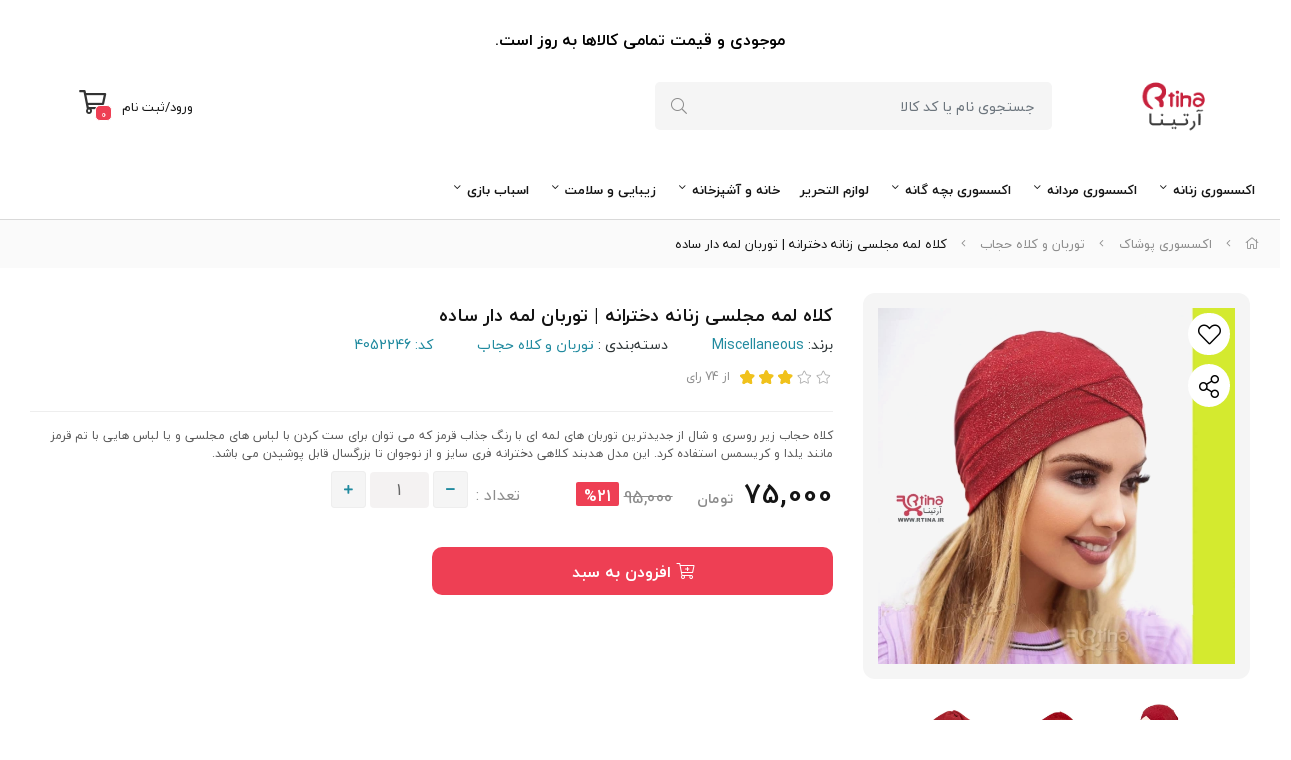

--- FILE ---
content_type: text/html; charset=utf-8
request_url: https://rtina.ir/product/fashion-women-shiny-shimmer-glitter-sparkly
body_size: 20187
content:
<!DOCTYPE html>
<html dir="rtl" lang="fa-IR" class="top_banner_enabled webkit safari chrome mac mode_desktop service_1 site_socks site_786555 plan_5 theme_7 theme_config_70110 module_shop module_2102 page_product access_0 level_0 lang_persian wide_on dir_rtl mode_smart mode_entry"> 
<head><template class='lazy-code'></template>	<title>خرید توربان ساده لمه ای قرمز  از آرتینا</title>
	<meta charset="utf-8">
	<meta http-equiv="X-UA-Compatible" content="IE=edge">
	<meta name="viewport" content="width=device-width, initial-scale=1, shrink-to-fit=no">
	
<!--[if lt IE 9]>
  <script src="https://oss.maxcdn.com/libs/html5shiv/3.7.0/html5shiv.js"></script>
  <script src="https://oss.maxcdn.com/libs/respond.js/1.4.2/respond.min.js"></script>
<![endif]-->
	<link rel="alternate" href="https://rtina.ir/feed" title="آرتینا | فروشگاه اکسسوری و زیورآلات" type="application/rss+xml">	<link rel="shortcut icon" href="https://cdnfa.com/socks/9d89/logo/icon2025.png" type="image/x-icon"><meta name="title" content="کلاه لمه مجلسی زنانه دخترانه | توربان لمه دار ساده" >
<meta property="og:title" content="کلاه لمه مجلسی زنانه دخترانه | توربان لمه دار ساده" >
<meta name="twitter:title" content="کلاه لمه مجلسی زنانه دخترانه | توربان لمه دار ساده" >
<meta name="description" content="کلاه حجاب زیر روسری و شال از جدیدترین توربان های لمه ای با رنگ جذاب قرمز  که می توان برای ست کردن با لباس های مجلسی و یا لباس هایی با تم قرمز مانند یلدا و کریسمس استفاده کرد. این مدل هدبند کلاهی دخترانه فری سایز و از نوجوان تا بزرگسال قابل پوشیدن می باشد." >
<meta name="twitter:description" content="کلاه حجاب زیر روسری و شال از جدیدترین توربان های لمه ای با رنگ جذاب قرمز  که می توان برای ست کردن با لباس های مجلسی و یا لباس هایی با تم قرمز مانند یلدا و کریسمس استفاده کرد. این مدل هدبند کلاهی دخترانه فری سایز و از نوجوان تا بزرگسال قابل پوشیدن می باشد." >
<meta property="og:description" content="کلاه حجاب زیر روسری و شال از جدیدترین توربان های..." >
<link rel="canonical" href="https://rtina.ir/product/fashion-women-shiny-shimmer-glitter-sparkly" >
<meta property="og:locale" content="fa_IR" >
<meta property="og:site_name" content="آرتینا | فروشگاه اکسسوری و زیورآلات" >
<meta property="og:type" content="article" >
<meta property="og:url" content="https://rtina.ir/product/fashion-women-shiny-shimmer-glitter-sparkly" >
<meta name="twitter:card" content="summary_large_image" >
<meta name="twitter:url" content="https://rtina.ir/product/fashion-women-shiny-shimmer-glitter-sparkly" >
<meta property="og:article:published_time" content="2022-03-27UTC09:02:00Z" >
<meta property="og:article:modified_time" content="2025-09-24UTC22:14:18Z" >
<meta name="date" content="2025-09-24 22:14:18 UTC" >
<link rel="image_src" href="https://cdnfa.com/socks/9d89/files/4067755.jpg" >
<meta property="og:image" content="https://cdnfa.com/socks/9d89/files/4067755.jpg" >
<meta property="og:image:secure_url" content="https://cdnfa.com/socks/9d89/files/4067755.jpg" >
<meta name="twitter:image" content="https://cdnfa.com/socks/9d89/files/4067755.jpg" >
<meta name="sailthru.image.thumb" content="https://cdnfa.com/socks/9d89/files/thumb/4067755.jpg" >
<meta name="sailthru.image.full" content="https://cdnfa.com/socks/9d89/files/4067755.jpg" >
<meta property="og:image:width" content="640" >
<meta property="og:image:height" content="480" >
<meta property="og:image:type" content="image/jpeg" >
<meta name="robots" content="index,follow,max-image-preview:large" >
<link rel="preconnect" href="https://s4.cdnfa.com">
<link rel="preconnect" href="https://s5.cdnfa.com">
<link rel="preconnect" href="https://s6.cdnfa.com">
<link rel="preconnect" href="https://cdnfa.com">
<link rel="dns-prefetch" href="https://s4.cdnfa.com">
<link rel="dns-prefetch" href="https://s5.cdnfa.com">
<link rel="dns-prefetch" href="https://s6.cdnfa.com">
<link rel="dns-prefetch" href="https://cdnfa.com">
<meta name="google-site-verification" content="wB3_mDvlME3mVHjApd4pdmSsNFxj97gxdGOT2RfJ3Ck" />
	<meta name="theme-color" content="#ffffff">
	<meta name="msapplication-navbutton-color" content="#ffffff">
	<meta name="apple-mobile-web-app-status-bar-style" content="#ffffff">
	<meta name="apple-mobile-web-app-capable" content="yes">
<link rel="stylesheet" type="text/css" href="https://cdnfa.com/src/global/css/bootstrap.rtl.4.2.1.css" >
<link rel="stylesheet" type="text/css" href="https://cdnfa.com/src/themes/theme_7/70110/theme.786555.rtl.css?1759909979" id='theme_style' >
<link rel="stylesheet" type="text/css" href="https://cdnfa.com/src/global/css/fontawesome5.7.2.css" >
<link rel="stylesheet" type="text/css" href="https://cdnfa.com/src/global/css/jquery.fancybox.css" >
<link rel="stylesheet" type="text/css" href="https://cdnfa.com/src/global/css/animate.4.1.1.css" >
<link rel="stylesheet" type="text/css" href="https://cdnfa.com/src/global/css/hover.css" >
<script type="application/ld+json">
[
    {
        "@context": "http://schema.org/",
        "@type": "Product",
        "name": "خرید توربان ساده لمه ای قرمز  از آرتینا",
        "productID": "4052246",
        "sku": "RT-4052246",
        "description": "کلاه حجاب زیر روسری و شال از جدیدترین توربان های لمه ای با رنگ جذاب قرمز  که می توان برای ست کردن با لباس های مجلسی و یا لباس هایی با تم قرمز مانند یلدا و کریسمس استفاده کرد. این مدل هدبند کلاهی دخترانه فری سایز و از نوجوان تا بزرگسال قابل پوشیدن می باشد.",
        "image": [
            "https://cdnfa.com/socks/9d89/files/4067755.jpg",
            "https://cdnfa.com/socks/9d89/files/4067752.webp",
            "https://cdnfa.com/socks/9d89/files/4067754.webp",
            "https://cdnfa.com/socks/9d89/files/4067756.webp"
        ],
        "brand": {
            "@type": "Brand",
            "name": "Miscellaneous",
            "url": "https://rtina.ir/brands/miscellaneous"
        },
        "category": [
            "توربان و کلاه حجاب"
        ],
        "offers": {
            "@type": "Offer",
            "availability": "http://schema.org/InStock",
            "price": 750000,
            "priceCurrency": "IRR",
            "priceValidUntil": "2025-11-04",
            "url": "https://rtina.ir/product/fashion-women-shiny-shimmer-glitter-sparkly",
            "highPrice": 750000,
            "lowPrice": 750000
        },
        "aggregateRating": {
            "@type": "AggregateRating",
            "worstRating": 1,
            "bestRating": 5,
            "ratingValue": "3.38",
            "reviewCount": "74",
            "ratingCount": "74"
        },
        "review": {
            "@type": "Review",
            "reviewRating": {
                "@type": "Rating",
                "worstRating": 1,
                "bestRating": 5,
                "ratingValue": "3.38"
            },
            "author": {
                "@type": "Person",
                "name": "پشتیبان آرتینا"
            }
        }
    },
    {
        "@context": "http://schema.org",
        "@type": "BreadcrumbList",
        "itemListElement": [
            {
                "@type": "ListItem",
                "position": 1,
                "item": {
                    "@id": "https://rtina.ir/",
                    "name": "صفحه اصلی"
                }
            },
            {
                "@type": "ListItem",
                "position": 2,
                "item": {
                    "@id": "https://rtina.ir/apparel-accessories",
                    "name": "اکسسوری پوشاک"
                }
            },
            {
                "@type": "ListItem",
                "position": 3,
                "item": {
                    "@id": "https://rtina.ir/apparel-accessories/turbans",
                    "name": "توربان و کلاه حجاب"
                }
            }
        ]
    },
    {
        "@context": "https://schema.org",
        "@type": "Organization",
        "name": "آرتینا   RTINA.IR",
        "brand": {
            "@type": "Brand",
            "name": "آرتینا   RTINA.IR",
            "logo": "https://cdnfa.com/socks/9d89/logo/2023-rtina.svg"
        },
        "logo": "https://cdnfa.com/socks/9d89/logo/2023-rtina.svg",
        "image": "https://cdnfa.com/socks/9d89/logo/2023-rtina.svg",
        "alternateName": [
            "فروشگاه آرتینا"
        ],
        "description": "کلاه حجاب زیر روسری و شال از جدیدترین توربان های لمه ای با رنگ جذاب قرمز  که می توان برای ست کردن با لباس های مجلسی و یا لباس هایی با تم قرمز مانند یلدا و کریسمس استفاده کرد. این مدل هدبند کلاهی دخترانه فری سایز و از نوجوان تا بزرگسال قابل پوشیدن می باشد.",
        "url": "https://rtina.ir/"
    }
]
</script>
<style type="text/css" media="screen">#box_comments{display:none;}.captcha{background-color: #fff;background-repeat: no-repeat;background-position: right;}</style></head>
<body><template class='lazy-code'></template>	<div id="loading">Loading...</div>
		


<div class="page">
<div class="">
<div class='wrapper clearfix'>

<!-- header -->
<header class='header-1'>
	<!-- header top -->
		
<div class="header-primary">
    <div class="container">
        <div class="row">
            <!--logo header site-->
            <div class="col-lg-2 d-flex align-items-center justify-content-center"><a class="logo" href="https://rtina.ir/">
          <div class="image">
        <img src="https://cdnfa.com/socks/9d89/logo/2023-rtina.svg" alt="آرتینا | فروشگاه اکسسوری و زیورآلات" width="150" height="50">
      </div>
    </a></div>
            <!--searchbox -->
            <div class="col-lg-4 mb-3"><div class="search-area mt-3">
	<form method="get" action="https://rtina.ir/search" class="search-form clearfix ">
		<div class="input-group input-group-md">
		    <!--form search -->
			<input class="form-control live-search q" type="text" name="q" autocomplete="off" maxlength="255" value="" placeholder="جستجوی نام یا کد کالا">
			<span class="input-group-prepend">
			    <!--search icon and btn-->
				<button type="submit" class="btn btn-custom btn-search search_button" ><i class="fal fa-search mt-1"></i></button>
			</span>
		</div>
	</form>	
</div></div>
            <!--logo header -->
            <div class="col-lg-4  pt-2 text-right mt-3 p-0 logo-header">
                              </div>
            
            <!--basket and user_menu-->
            <div class="col-2 d-flex justify-content-start">
                <div class="user-area mt-3 pt-2 pr-2">
    <div class="user-toggle">
                <ul class="d-flex custom-login mt-2">
            <li><a href="https://rtina.ir/signin" class="btn-dialog"> ورود </a></li>
                <span class="back"> / </span>
            <li><a href="https://rtina.ir/signup"> ثبت نام </a>
        </ul>
         

    </div>
    <ul class="user-menu ">
        </div>                
	<div class="basket-area mt-3 pt-1 mr-5 ml-2">
		<div class="basket-toggle">
			<a href="https://rtina.ir/cart">
			    <i class="fal fa-shopping-cart"></i>
			    <span class="item-counter">
			          <span id="basket_items">0</span>
			    </span>
			</a>
		</div>
	</div>
	
 
            </div>

          </div>
      </div>
</div>

	<div class='header-menu clearfix'>
		<div class="container">
			<nav class='main-menu-inner clearfix row'>
				<ul class='menu-2 sf-arrows menu-arrows' id='menu_header'><!--home--><li class='deep-4'><a class='page_121549 c-2102' href='https://rtina.ir/women-fashion'>اکسسوری زنانه</a><ul><li><a class='page_194633 c-2102' href='https://rtina.ir/women-fashion/women-jewelry'>زیور آلات زنانه</a><ul><li><a class='page_351243 c-1995' href='https://rtina.ir/jewelry-accessories/necklaces-pendants/womens-necklaces'>گردنبند</a></li><li><a class='page_398507 c-1995' href='https://rtina.ir/jewelry-accessories/jewelry-organizers'>کیف و جعبه جواهرات</a></li><li><a class='page_340224 c-1995' href='https://rtina.ir/jewelry-accessories/earring/women-earrings'>گوشواره و پیرسینگ گوش</a></li><li><a class='page_346211 c-1995' href='https://rtina.ir/jewelry-accessories/rings/womens-rings'>انگشتر</a></li><li><a class='page_311101 c-1995' href='https://rtina.ir/jewelry-accessories/keyring-keychain'>جاکلیدی جاسوئیچی</a></li><li><a class='page_339603 c-1995' href='https://rtina.ir/jewelry-accessories/grilz'>گریلز</a></li><li><a class='page_132722 c-2102' href='https://rtina.ir/women-fashion/women-jewelry/womens-bracelets'>دستبند زنانه و دخترانه</a></li><li><a class='page_196529 c-2102' href='https://rtina.ir/women-fashion/women-jewelry/women-piercing'>پرسینگ زنانه</a><ul><li><a class='page_376770 c-1995' href='https://rtina.ir/jewelry-accessories/body-jewelry/nose-piercings'>پیرسینگ بینی زنانه</a></li><li><a class='page_380622 c-1995' href='https://rtina.ir/jewelry-accessories/body-jewelry/lip-piercing'>پیرسینگ لب زنانه</a></li></ul></li></ul></li><li><a class='page_389653 c-1995' href='https://rtina.ir/shoes/slippers'>دمپایی روفرشی، اسلیپر</a></li><li><a class='page_360745 c-1995' href='https://rtina.ir/apparel-accessories/scarves'>اسکارف و سربند</a></li><li><a class='page_366516 c-1995' href='https://rtina.ir/hair-accessories'>اکسسوری مو</a></li><li><a class='page_351244 c-1995' href='https://rtina.ir/apparel-accessories/women-pantyhose-leg'>جوراب شلواری و لگ</a></li><li><a class='page_351761 c-1995' href='https://rtina.ir/apparel-accessories/turbans'>توربان</a></li><li><a class='page_351053 c-1995' href='https://rtina.ir/apparel-accessories/hats/women-hat'>کلاه زنانه</a></li><li><a class='page_344582 c-1995' href='https://rtina.ir/apparel-accessories/gloves/women-gloves'>دستکش</a></li><li><a class='page_374302 c-1995' href='https://rtina.ir/apparel-accessories/earmuffs'>گوش گیر و هدبند</a></li><li><a class='page_341036 c-1995' href='https://rtina.ir/apparel-accessories/socks/women-socks'>جوراب زنانه</a></li><li><a class='page_145254 c-2102' href='https://rtina.ir/women-fashion/lingerie'>لباس زیر زنانه</a><ul><li><a class='page_310571 c-2102' href='https://rtina.ir/women-fashion/lingerie/panties'>شورت زنانه</a></li></ul></li><li><a class='page_368178 c-1995' href='https://rtina.ir/luggage-bags'>کیف و کوله</a></li><li><a class='page_348690 c-1995' href='https://rtina.ir/apparel-accessories/sleeve-covers-for-arms/women-arm-warmers'>ساق دست</a></li><li><a class='page_356712 c-1995' href='https://rtina.ir/beauty-health/tattoo-body-art/temporary-tattoos'>تاتو برچسبی</a></li><li><a class='page_202832 c-1995' href='http://rtina.ir/sleeping-blindfold'>چشم بند خواب زنانه</a></li><li><a class='page_339602 c-1995' href='https://rtina.ir/apparel-accessories/glasses/women-glasses'>عینک زنانه</a></li><li><a class='page_203007 c-1995' href='https://rtina.ir/home-and-kitchen/festive-party-supplies/masks'>ماسک و نقاب</a></li></ul></li><li class='deep-4'><a class='page_121552 c-2102' href='https://rtina.ir/mens-fashion'>اکسسوری مردانه</a><ul><li><a class='page_361090 c-1995' href='https://rtina.ir/apparel-accessories/scarves'>اسکارف و سربند</a></li><li><a class='page_366145 c-1995' href='https://rtina.ir/hair-accessories/men'>اکسسوری مو اسپرت</a></li><li><a class='page_361092 c-1995' href='https://rtina.ir/home-and-kitchen/festive-party-supplies/masks'>ماسک و نقاب</a></li><li><a class='page_344585 c-1995' href='https://rtina.ir/apparel-accessories/gloves/men-gloves'>دستکش مردانه</a></li><li><a class='page_351054 c-1995' href='https://rtina.ir/apparel-accessories/hats/men-hat'>کلاه مردانه</a></li><li><a class='page_374418 c-1995' href='https://rtina.ir/apparel-accessories/headbands'>هدبند</a></li><li><a class='page_196527 c-2102' href='https://rtina.ir/mens-fashion/men-clothing'>پوشاک مردانه</a><ul><li><a class='page_196528 c-2102' href='https://rtina.ir/mens-fashion/men-clothing/men-underwear'>لباس زیر مردانه</a><ul><li><a class='page_351112 c-2102' href='https://rtina.ir/mens-fashion/men-clothing/men-underwear/underwear-set'>ست لباس زیر</a></li><li><a class='page_315666 c-2102' href='https://rtina.ir/mens-fashion/men-clothing/men-underwear/underwear-pants'>شورت مردانه</a></li><li><a class='page_280115 c-2102' href='https://rtina.ir/mens-fashion/men-clothing/men-underwear/men-undergarments'>زیرپوش مردانه</a></li></ul></li><li><a class='page_143897 c-2102' href='https://rtina.ir/mens-fashion/men-clothing/mens-sets'>ست لباس راحتی</a></li><li><a class='page_148140 c-2102' href='https://rtina.ir/mens-fashion/men-clothing/mens-shorts'>شلوارک مردانه</a></li></ul></li><li><a class='page_346213 c-1995' href='https://rtina.ir/apparel-accessories/socks/men-socks'>جوراب مردانه</a></li><li><a class='page_196338 c-2102' href='https://rtina.ir/mens-fashion/mens-jewelry'>زیورآلات مردانه</a><ul><li><a class='page_311100 c-1995' href='https://rtina.ir/jewelry-accessories/keyring-keychain'>جاکلیدی-جاسوئیچی</a></li><li><a class='page_354205 c-1995' href='https://rtina.ir/jewelry-accessories/earring/men-earrings'>گوشواره مردانه و اسپرت</a></li><li><a class='page_346212 c-1995' href='https://rtina.ir/jewelry-accessories/rings/mens-rings'>انگشتر</a></li><li><a class='page_339612 c-1995' href='https://rtina.ir/jewelry-accessories/grilz'>گریلز</a></li><li><a class='page_342058 c-1995' href='https://rtina.ir/jewelry-accessories/necklaces-pendants/men-necklace'>گردنبند</a></li><li><a class='page_196525 c-2102' href='https://rtina.ir/mens-fashion/mens-jewelry/men-bracelets'>دستبند مردانه</a></li></ul></li><li><a class='page_311812 c-2102' href='https://rtina.ir/mens-fashion/men-glasses'>عینک مردانه</a></li><li><a class='page_348689 c-1995' href='https://rtina.ir/apparel-accessories/sleeve-covers-for-arms/mens-arm-sleeves-cover'>ساق دست</a></li><li><a class='page_369449 c-1995' href='https://rtina.ir/luggage-bags'>کیف و کوله</a></li><li><a class='page_356830 c-1995' href='https://rtina.ir/beauty-health/tattoo-body-art/temporary-tattoos'>تاتو برچسبی</a></li><li><a class='page_202833 c-1995' href='http://rtina.ir/sleeping-blindfold'>چشم بند خواب مردانه</a></li></ul></li><li class='deep-3'><a class='page_121550 c-2102' href='https://rtina.ir/kids'>اکسسوری بچه گانه</a><ul><li><a class='page_202579 c-2102' href='https://rtina.ir/kids/kids-socks'>جوراب بچه گانه</a><ul><li><a class='page_121563 c-2102' href='https://rtina.ir/kids/kids-socks/girls-socks'>جوراب دخترانه</a></li><li><a class='page_121564 c-2102' href='https://rtina.ir/kids/kids-socks/boys-socks'>جوراب پسرانه</a></li></ul></li><li><a class='page_486273 c-1995' href='https://rtina.ir/apparel-accessories/earmuffs'>گوش گیر</a></li><li><a class='page_464095 c-1995' href='https://rtina.ir/apparel-accessories/gloves/kids-gloves'>دستکش بچه گانه</a></li><li><a class='page_398982 c-1995' href='https://rtina.ir/apparel-accessories/hats/kids-hats'>کلاه</a></li><li><a class='page_393167 c-1995' href='https://rtina.ir/apparel-accessories/glasses/kids-eyewear'>عینک بچه گانه</a></li><li><a class='page_228955 c-2102' href='https://rtina.ir/kids/kids-clothing'>لباس بچه گانه</a><ul><li><a class='page_197680 c-2102' href='https://rtina.ir/kids/kids-clothing/girls-underwear'>لباس زیر دخترانه</a></li><li><a class='page_299909 c-2102' href='https://rtina.ir/kids/kids-clothing/boys-underwear'>لباس زیر پسرانه</a></li><li><a class='page_124265 c-2102' href='https://rtina.ir/kids/kids-clothing/girls-homewear-sets'>لباس راحتی دخترانه</a></li><li><a class='page_141883 c-2102' href='https://rtina.ir/kids/kids-clothing/boys-homewear-sets'>ست لباس راحتی پسرانه</a></li></ul></li><li><a class='page_196550 c-2102' href='https://rtina.ir/kids/girl-hair-accessory'>اکسسوری و تزئینات مو بچه گانه</a></li><li><a class='page_121756 c-2102' href='https://rtina.ir/kids/kids-pantyhose-leg'>ساپورت و جوراب شلواری دخترانه</a></li><li><a class='page_197341 c-2102' href='https://rtina.ir/kids/dstmal-sar-va-grdn-bache-ganh'>دستمال سر و گردن بچه گانه</a></li><li><a class='page_121757 c-2102' href='https://rtina.ir/kids/girls-home-shoes'>اسلیپر و پاپوش بچه گانه</a></li><li><a class='page_196676 c-2102' href='https://rtina.ir/kids/baby-bags'>کیف بچه گانه</a></li></ul></li><li><a class='page_204140 c-2102' href='https://rtina.ir/stationery'>لوازم التحریر</a></li><li class='deep-3'><a class='page_279198 c-2102' href='https://rtina.ir/home-and-kitchen'>خانه و آشپزخانه</a><ul><li><a class='page_317299 c-2102' href='https://rtina.ir/home-and-kitchen/burner-and-lighter'>فندک</a></li><li><a class='page_340625 c-2102' href='https://rtina.ir/home-and-kitchen/plastic-bags'>انواع کیسه پلاستیک</a></li><li><a class='page_334427 c-2102' href='https://rtina.ir/home-and-kitchen/festive-party-supplies'>لوازم جشن و مهمانی</a><ul><li><a class='page_203017 c-2102' href='https://rtina.ir/home-and-kitchen/festive-party-supplies/masks'>ماسک و نقاب</a></li><li><a class='page_359901 c-2102' href='https://rtina.ir/home-and-kitchen/festive-party-supplies/money-gun'>تفنگ پول پاش</a></li><li><a class='page_482778 c-1991' href='https://rtina.ir/home-and-kitchen/festive-party-supplies/halloween'>هالووین</a></li></ul></li><li><a class='page_279199 c-2102' href='https://rtina.ir/home-and-kitchen/serving'>سرو و پذیرایی</a><ul><li><a class='page_279201 c-2102' href='https://rtina.ir/home-and-kitchen/serving/mugs'>ماگ, شات, لیوان</a></li></ul></li><li><a class='page_313492 c-2102' href='https://rtina.ir/home-and-kitchen/category-ashtray'>زیر سیگاری</a></li></ul></li><li class='deep-4'><a class='page_166260 c-2102' href='https://rtina.ir/beauty-health'>زیبایی و سلامت</a><ul><li><a class='page_402283 c-2102' href='https://rtina.ir/beauty-health/medical-supplies-equipment'>لوازم و تجهیزات پزشکی</a><ul><li><a class='page_649201 c-2102' href='https://rtina.ir/beauty-health/medical-supplies-equipment/massage-relaxation'>ماساژور و ریلکسیشن</a></li></ul></li><li><a class='page_509858 c-1995' href='https://rtina.ir/beauty-health/hair-styling-tools/hair-brushes'>برس و شانه مو</a></li><li><a class='page_409922 c-2102' href='https://rtina.ir/beauty-health/personal-care'>لوازم بهداشتی و آرایشی</a></li><li><a class='page_349198 c-2102' href='https://rtina.ir/beauty-health/nails-art-tools'>زیبایی و لوازم ناخن</a><ul><li><a class='page_349200 c-2102' href='https://rtina.ir/beauty-health/nails-art-tools/false-nails'>ناخن مصنوعی</a><ul><li><a class='page_374301 c-2102' href='https://rtina.ir/beauty-health/nails-art-tools/false-nails/women-false-nails'>ناخن مصنوعی زنانه</a></li><li><a class='page_374015 c-2102' href='https://rtina.ir/beauty-health/nails-art-tools/false-nails/kids-false-nails'>ناخن مصنوعی بچه گانه</a></li></ul></li></ul></li></ul></li><li class='deep-2'><a class='page_361253 c-2102' href='https://rtina.ir/toys-hobbies'>اسباب بازی</a><ul><li><a class='page_464739 c-2102' href='https://rtina.ir/toys-hobbies/fingr-bord'>فینگر برد</a></li></ul></li></ul>			</nav>
		</div>
	</div>

</header><!-- /header -->
  
	<div id="side_top">
		<!---->
		<div class="container breadcrumb-custom-bg">
		    	<div class="breadcrumbs clearfix" >
	<a href="https://rtina.ir/" title="صفحه اصلی"><span class="fal fa-home"></span></a>
						<span class="nav-arrow fal fa-angle-left"></span>
		 
		<a href='https://rtina.ir/apparel-accessories'>اکسسوری پوشاک</a>						<span class="nav-arrow fal fa-angle-left"></span>
		 
		<a href='https://rtina.ir/apparel-accessories/turbans'>توربان و کلاه حجاب</a>						<span class="nav-arrow fal fa-angle-left"></span>
		 
		کلاه لمه مجلسی زنانه دخترانه | توربان لمه دار ساده	</div>
		</div>
	
	</div>

	
<!-- main -->
<!--DESKTOP MODE-->
<div class="main-content">
	<div class="container">
		<div class="sides">
			<div id="side_top">
								<!--<div class="breadcrumbs clearfix" >
	<a href="https://rtina.ir/" title="صفحه اصلی"><span class="fal fa-home"></span></a>
						<span class="nav-arrow fal fa-angle-left"></span>
		 
		<a href='https://rtina.ir/apparel-accessories'>اکسسوری پوشاک</a>						<span class="nav-arrow fal fa-angle-left"></span>
		 
		<a href='https://rtina.ir/apparel-accessories/turbans'>توربان و کلاه حجاب</a>						<span class="nav-arrow fal fa-angle-left"></span>
		 
		کلاه لمه مجلسی زنانه دخترانه | توربان لمه دار ساده	</div>
-->
			</div>
			
			<div class="row">
			    
			    				
				<main id="side_center" class="col-lg-12  col-xs-12 col-lg-push-0 col-xs-push-0 col-ms-push-0">
					<div class='box' id='box_product_details'><div class="product mode-1" id="product-4052246">
	<div class="body">
		<!--  -->
	    <div class="body-top clearfix row">
			<div class="col-lg-4 col-md-6 col-sm-6 col-xs-12">
				<div class="section-right">

															<a class="image" href="https://cdnfa.com/socks/9d89/files/4067755.jpg" target="_blank" data-fancybox="slides" data-caption="کلاه حجاب مجلسی">
							<!--<img class="lazy" src="https://cdnfa.com/src/global/images/null.png" data-src="https://cdnfa.com/socks/9d89/files/normal/4067755_600x.jpg" width='600' height='400'  data-srcset="https://cdnfa.com/socks/9d89/files/normal/4067755_600x.jpg 1x" alt="">-->
							<img class="lazy" src="https://cdnfa.com/src/global/images/null.png" data-src="https://cdnfa.com/socks/9d89/files/normal/4067755.jpg" width='600' height='400'  data-srcset="https://cdnfa.com/socks/9d89/files/normal/4067755.jpg 1x" alt="کلاه لمه مجلسی زنانه دخترانه | توربان لمه دار ساده">
						</a>
					
											<div class="thumbs clearfix">
							
																																						<a class="thumb" target="_blank" href="https://cdnfa.com/socks/9d89/files/4067752.webp" data-fancybox="slides" data-caption="توربان ساده">
									<!--<img class="lazy " src="https://cdnfa.com/src/global/images/null.png" data-src="https://cdnfa.com/socks/9d89/files/thumb/4067752_240x.webp" width='240' height='180'  data-srcset="https://cdnfa.com/socks/9d89/files/thumb/4067752_240x.webp 1x" alt="توربان ساده"> -->
									<img width="310" height="310" src="https://cdnfa.com/socks/9d89/files/thumb/4067752.webp" alt="توربان ساده">
								</a>
																															<a class="thumb" target="_blank" href="https://cdnfa.com/socks/9d89/files/4067754.webp" data-fancybox="slides" data-caption="توربان قرمز">
									<!--<img class="lazy " src="https://cdnfa.com/src/global/images/null.png" data-src="https://cdnfa.com/socks/9d89/files/thumb/4067754_240x.webp" width='240' height='180'  data-srcset="https://cdnfa.com/socks/9d89/files/thumb/4067754_240x.webp 1x" alt="توربان قرمز"> -->
									<img width="310" height="310" src="https://cdnfa.com/socks/9d89/files/thumb/4067754.webp" alt="توربان قرمز">
								</a>
																															<a class="thumb" target="_blank" href="https://cdnfa.com/socks/9d89/files/4067756.webp" data-fancybox="slides" data-caption="توربان مجلسی قرمز">
									<!--<img class="lazy " src="https://cdnfa.com/src/global/images/null.png" data-src="https://cdnfa.com/socks/9d89/files/thumb/4067756_240x.webp" width='240' height='180'  data-srcset="https://cdnfa.com/socks/9d89/files/thumb/4067756_240x.webp 1x" alt="توربان مجلسی قرمز"> -->
									<img width="310" height="310" src="https://cdnfa.com/socks/9d89/files/thumb/4067756.webp" alt="توربان مجلسی قرمز">
								</a>
															
						</div>
									
					<div class="btn-float">
					    						  							<a class="btn-wishlist btn-wishlist-4052246" data-id="4052246"><i class="fal fa-heart fa-fw"></i></a>
						  									
						<!---->
						<!--	<a class=" btn-lg btn-compare btn-compare-4052246" data-id="4052246"><i class="fal fa-balance-scale fa-fw"></i></a>-->
						<!---->
						
						<a class="btn-share" data-fancybox="share-box" data-src="#share-box"  ><i class="fal fa-share-alt fa-fw"></i></a>
					</div>

				</div>
			</div>
	
			<div class="col-lg-8 col-md-4 col-sm-4 col-xs-12">
				<div class="section-left product-info">
					<h1 class="title">کلاه لمه مجلسی زنانه دخترانه | توربان لمه دار ساده</h1>
	               	   
					<div class="info">
						<ul>
														<li class="brand">
								برند: <a href="https://rtina.ir/brands/miscellaneous">Miscellaneous</a>
							</li>
														<li class='product-pages'>دسته‌بندی : <a class='page-266130' href="https://rtina.ir/apparel-accessories/turbans">توربان و کلاه حجاب</a></li>						 <li class="info-code"> <span>کد:</span>	4052246</li>

						</ul>
                   
					</div>
 
					<div class="d-flex py-2 rate-box">
		              					     	    <div class="">
				        	     <div class="rate" title="3.38 (74)">
						             <input data-id="4052246" id="rate_4052246" value="3.38" type="hidden" class="rating">
					              </div>
				     	   </div>
				        				        				        <div class="vote-section d-inline">	<span> از </span>	<span class='reviewcount'> 74 </span><span>رای</span></div>
				    	
				    </div>	
				    
					  </div>
					  
					                                             <div class=" sub-title-style">کلاه حجاب زیر روسری و شال از جدیدترین توربان های لمه ای با رنگ جذاب قرمز  که می توان برای ست کردن با لباس های مجلسی و یا لباس هایی با تم قرمز مانند یلدا و کریسمس استفاده کرد. این مدل هدبند کلاهی دخترانه فری سایز و از نوجوان تا بزرگسال قابل پوشیدن می باشد.</div>
                                                          

					<div class="order">	
					
													<form class="product-basket">
								<input type="hidden" name="id" value="4052246" >
								<input type="hidden" name="data" value="add_product" >
								
								
                                <div class="d-flex price-box">
								<span class="price" id="ProductPrice" data-price="75000">75,000 <span class="currency">تومان</span></span>
								     								     <div class="d-flex">
								             <del id="ComparePrice" class="old-price">95,000</del>
							                 <span class="badge-percent">%21</span>
							         </div>
								      
								     
								     <div class="d-flex  pt-2 px-2 ml-5 quanity-area">
							             <div class="product-quantity quantity-selector form-group"></div> 
								         <label class="quantity-label pt-2" for="quantity">تعداد : </label>
								         <div class="d-flex">
								                 <span  class="btn  btn-quanity ml-2" id="btn_minus">
								                     <i class="fa fa-minus"></i>
								                 </span>
								                    <input type="number" id="quantity" class="form-control quantity" name="quantity" value="1" min="1" max="12"  >

								                 <span class="btn  btn-quanity" id = "btn_plus">
								                     <i class="fa fa-plus"></i>
								                 </span>
								         </div>
							         </div>
                                </div>
                                	

                           	<div class="form-inline input-group-lg">
										<a id="add_to_basket" class="btn btn-basket btn-light btn-lg" data-id="4052246">
										<i class="fal fa-cart-plus"></i> افزودن به سبد									</a>
							</div>
						
								
							</form>	
												
                            
												
					</div>
					
				</div>
		</div>
	   </div>



        <div class="body-bottom clearfix row">
        	<div class="col-lg-12 col-md-12 col-sm-12 col-xs-12">	
        		<div class="section-bottom justify-content-center datalist-section row">
        	            	    <div class="option-section">
                <ul class="nav justify-content-center p-2 head-option " id="product-tabs" role="tablist">
                                                                    <li class="nav-item">
                           
                            <a class="nav-link active" href="#description-pane" id="description-tab" data-toggle="tab" 
                            role="tab" aria-controls="description-pane" aria-selected="true" >  <i class="fas fa-bars"></i>  توضیحات</a>
                        </li>
                                        
                                        <li class="nav-item">
                        <a class="nav-link  " href="#attributes-pane" id="attributes-tab" data-toggle="tab"  
                        role="tab" aria-controls="attributes-pane" aria-selected="true"> <i class="fas fa-stream"></i> مشخصات محصول</a>
                    </li>
                                        
                                            <li class="nav-item">
                            <a class="nav-link" href="#comments-pane" id="comments-tab" data-toggle="tab" role="tab" aria-controls="comments-pane" aria-selected="false"> <i class="far fa-comments-alt fa-lg"></i> بازخوردها</a>
                        </li>
                                       
                   
                    <!--   -->
                    <!--<li class="nav-item">-->
                    <!--   <a class="nav-link" href="#comments-pane" id="comments-tab" data-toggle="tab" role="tab" aria-controls="comments-pane" aria-selected="false"><i class="far fa-comments-alt fa-lg"></i> بازخوردها</a>-->
                    <!-- </li>-->
                    <!---->
                    
                    
                                        
                </ul>
                </div>
                
                <div class="tab-content" id="product-tabs-content">
                 
                                            <div id="description-pane" class="tab-pane fade show active"  role="tabpanel" aria-labelledby="description-tab">
                               	             				<div class="text-area">
            					            				</div>
               			                    
                 			                		
                			                			<div class="pages">
                				بخشها : 
                				<ul class="link-list"> 
                					                					<li><a href="https://rtina.ir/apparel-accessories/turbans">توربان و کلاه حجاب </a></li> 
                					                				</ul>
                			</div>
                			                			
                                            		
                        </div>
                    
                                        
                                      
                    <div id="attributes-pane"  class="tab-pane fade  " role="tabpanel" aria-labelledby="attributes-tab">
        				<!-- table-striped table-condensed -->
        				<table class="table table-hover table-attributes">
        					        						<tr>
        						        							<td>جنس</td><td>  لمه درجه یک</td>
        						        						</tr>
        					        						<tr>
        						        							<td>بازه سنی</td><td>  نوجوان تا بزرگسال</td>
        						        						</tr>
        					        						<tr>
        						        							<td>مناسب فصل</td><td>  4 فصل سال</td>
        						        						</tr>
        					        						<tr>
        						        							<td>تعداد لایه</td><td>  2 لایه</td>
        						        						</tr>
        					        						<tr>
        						        							<td>کشور تولید کننده </td><td>  ایران</td>
        						        						</tr>
        					        						<tr>
        						        							<td>ریزش اکلیل</td><td> <i title='ندارد' class='fa fa-remove fa-times'></i></td>
        						        						</tr>
        					        						<tr>
        						        							<td>کشسانی</td><td> <i title='دارد' class='fa fa-check'></i></td>
        						        						</tr>
        					        						<tr>
        						        							<td>مشخص بودن مو</td><td> <i title='ندارد' class='fa fa-remove fa-times'></i></td>
        						        						</tr>
        					        						<tr>
        						        							<td>قابل شستشو</td><td> <i title='دارد' class='fa fa-check'></i></td>
        						        						</tr>
        					        				</table>
                    </div>
                    
                           			
                                           <div id="comments-pane" class="tab-pane fade" role="tabpanel" aria-labelledby="comments-tab">
                            <!--comment title-->
<div id="comment_title">
	ارسال نظر</div>

<!--comment area-->
<div class="clearfix row mt-3 mx-3" id="comment_area">
	<div id="comment_form_area" class="col-lg-8 col-md-8 col-sm-12 col-xs-12">
		<form action="https://rtina.ir/product/fashion-women-shiny-shimmer-glitter-sparkly" method="post" id="comment_form" class="form-horizontal  form-maker "><fieldset ><div id="tr_comment_author" class="form-group row  form-sides-2"   >
    <label class='control-label col-lg-3 col-md-3 col-sm-4 col-xs-12' for="comment_author">
    نام      </label>
    <div class='control-label col-lg-9 col-md-9 col-sm-8 col-xs-12'>
    <span class='input-group'><span class='input-group-prepend'><span class='input-group-text'><i title='نام' class='fal fa-user'></i></span></span><input name="comment_author" id="comment_author" sides="2" value="" class=" form-control" type="text" /></span>  </div>
  </div>
<div id="tr_comment_email" class="form-group row  form-sides-2"   >
    <label class='control-label col-lg-3 col-md-3 col-sm-4 col-xs-12' for="comment_email">
    ایمیل     <span class='float-left' title='ضروری'><i class="fas fa-info-circle text-danger"></i></span>  </label>
    <div class='control-label col-lg-9 col-md-9 col-sm-8 col-xs-12'>
    <span class='input-group'><span class='input-group-prepend'><span class='input-group-text'><i title='ایمیل' class='fal fa-envelope'></i></span></span><input name="comment_email" id="comment_email" sides="2" value="" class="required form-control ltr" type="text" /></span>  </div>
  </div>
<div id="tr_comment_url" class="form-group row  tr_comment_url form-sides-2"   >
    <label class='control-label col-lg-3 col-md-3 col-sm-4 col-xs-12' for="field_comment_url">
    وب سایت / وبلاگ      </label>
    <div class='control-label col-lg-9 col-md-9 col-sm-8 col-xs-12'>
    <span class='input-group'><span class='input-group-prepend'><span class='input-group-text'><i class='fal fa-globe' title='وب سایت / وبلاگ'></i></span></span><input name="comment_url" sides="2" value="http://" id="field_comment_url" class=" form-control ltr" type="text" /></span>  </div>
  </div>
<div id="tr_comment_message" class="form-group row  form-sides-2"   >
    <label class='control-label col-lg-3 col-md-3 col-sm-4 col-xs-12' for="comment_message">
    پیغام     <span class='float-left' title='ضروری'><i class="fas fa-info-circle text-danger"></i></span>  </label>
    <div class='control-label col-lg-9 col-md-9 col-sm-8 col-xs-12'>
    <b id='reply_to'></b><textarea maxlength="1000" name="comment_message" id="comment_message" rows="2" sides="2" class="required form-control" style=""></textarea> <span class='left chars_remaining small'></span><span class='red '> (بعد از تائید مدیر منتشر خواهد شد)</span>  </div>
  </div>
<div  class="form-group row  form-sides-2"   >
    <label class='control-label col-lg-3 col-md-3 col-sm-4 col-xs-12' for="field_captcha">
    کد مقابل را وارد کنید     <span class='float-left' title='ضروری'><i class="fas fa-info-circle text-danger"></i></span>  </label>
    <div class='control-label col-lg-9 col-md-9 col-sm-8 col-xs-12'>
    <span class='btn-group'>
        <input type='text' class='captcha numeric ltr form-control' autocomplete='off' maxlength='4'  name='captcha' id='field_captcha' style="background-image:url('https://rtina.ir/captcha?25fb3');background-color: #fff;background-repeat: no-repeat;background-position: right;max-width: 300px;min-width: 220px;"'>
        <a title='کد جدید' id='reload_captcha' href='#reload_captcha' class='btn btn-success btn-reload'><i class='fal fa-sync'></i></a>
        </span>
      </div>
  </div>
<input name="comment_parent" id="comment_parent" value="0" class=" form-control" label="" type="hidden" /><div class='ln_solid'></div><div  class="form-group row   tr_submit form-actions text-center mb-3 form-sides-1"   >
    <div class='col-md-12'>
    <button name="save_comment" id="save_comment" data-tracking-id="product_page_add_comment_done" type="submit" class="btn btn-success btn-lg" sides="1" >ارسال</button>  </div>
  </div>
</fieldset>
	<div class='alert alert-danger alert-error errors' style='display:none;margin:10px 0;'><span class='clearfix alert-heading h3'>خطا!</span></div>
	
	</form>	</div>
		<div id="comment_note" class="col-lg-4 col-md-4 col-sm-12 col-xs-12">
		<ul>
<li>- نشانی ایمیل شما منتشر نخواهد شد.</li>
<li>- لطفا دیدگاهتان تا حد امکان مربوط به مطلب باشد.</li>
<li>- لطفا فارسی بنویسید.</li>
<li>- میخواهید عکس خودتان کنار نظرتان باشد؟ به<span>&nbsp;</span><a href="https://gravatar.com/" target="_blank" rel="noopener">gravatar.com</a><span>&nbsp;</span>بروید و عکستان را اضافه کنید.</li>
<li>- نظرات شما بعد از تایید مدیریت منتشر خواهد شد</li>
</ul>	</div>
	</div>
                            <ul id='comments'></ul>
                        </div>
                                    </div>
        
                </div>
            </div>
        </div>


	
		<div id="share-box" class="rtl">
		    <div class="h3"> اشتراک گذاری</div>
			<hr>
		    <div class="h4">اشتراک گذاری در شبکه های اجتماعی:</div>
			<ul class="share ltr">
				<li><a class="facebook" rel="nofollow" title="هم‌رسانی در فیس‌بوک" href="http://www.facebook.com/sharer.php?u=https%3A%2F%2Frtina.ir%2Fproduct%2Ffashion-women-shiny-shimmer-glitter-sparkly&t=%DA%A9%D9%84%D8%A7%D9%87+%D9%84%D9%85%D9%87+%D9%85%D8%AC%D9%84%D8%B3%DB%8C+%D8%B2%D9%86%D8%A7%D9%86%D9%87+%D8%AF%D8%AE%D8%AA%D8%B1%D8%A7%D9%86%D9%87+%7C+%D8%AA%D9%88%D8%B1%D8%A8%D8%A7%D9%86+%D9%84%D9%85%D9%87+%D8%AF%D8%A7%D8%B1+%D8%B3%D8%A7%D8%AF%D9%87" onclick="window.open(this.href,'targetWindow','toolbar=no,location=no,status=no,menubar=no,scrollbars=yes,resizable=yes,width=700,height=450');return false"><i class="fa-fw fab fa-facebook"></i></a></li>
				<li><a class="twitter" rel="nofollow" title="هم‌رسانی در توییتر" href="http://twitter.com/share?text='%DA%A9%D9%84%D8%A7%D9%87+%D9%84%D9%85%D9%87+%D9%85%D8%AC%D9%84%D8%B3%DB%8C+%D8%B2%D9%86%D8%A7%D9%86%D9%87+%D8%AF%D8%AE%D8%AA%D8%B1%D8%A7%D9%86%D9%87+%7C+%D8%AA%D9%88%D8%B1%D8%A8%D8%A7%D9%86+%D9%84%D9%85%D9%87+%D8%AF%D8%A7%D8%B1+%D8%B3%D8%A7%D8%AF%D9%87'&url=https%3A%2F%2Frtina.ir%2Fproduct%2Ffashion-women-shiny-shimmer-glitter-sparkly" onclick="window.open(this.href,'targetWindow','toolbar=no,location=no,status=no,menubar=no,scrollbars=yes,resizable=yes,width=700,height=450');return false"><i class="fa-fw fab fa-twitter"></i></a></li>
				<li><a class="telegram" rel="nofollow" title="هم‌رسانی در تلگرام" href="https://telegram.me/share/url?url=https%3A%2F%2Frtina.ir%2Fproduct%2Ffashion-women-shiny-shimmer-glitter-sparkly&text=%DA%A9%D9%84%D8%A7%D9%87+%D9%84%D9%85%D9%87+%D9%85%D8%AC%D9%84%D8%B3%DB%8C+%D8%B2%D9%86%D8%A7%D9%86%D9%87+%D8%AF%D8%AE%D8%AA%D8%B1%D8%A7%D9%86%D9%87+%7C+%D8%AA%D9%88%D8%B1%D8%A8%D8%A7%D9%86+%D9%84%D9%85%D9%87+%D8%AF%D8%A7%D8%B1+%D8%B3%D8%A7%D8%AF%D9%87" onclick="window.open(this.href,'targetWindow','toolbar=no,location=no,status=no,menubar=no,scrollbars=yes,resizable=yes,width=700,height=450');return false"><i class="fa-fw fab fa-telegram-plane"></i></a></li>
				<li><a class="linkedin" rel="nofollow" title="هم‌رسانی در لینکدین" href="http://www.linkedin.com/shareArticle?mini=true&url=https%3A%2F%2Frtina.ir%2Fproduct%2Ffashion-women-shiny-shimmer-glitter-sparkly&title=%DA%A9%D9%84%D8%A7%D9%87+%D9%84%D9%85%D9%87+%D9%85%D8%AC%D9%84%D8%B3%DB%8C+%D8%B2%D9%86%D8%A7%D9%86%D9%87+%D8%AF%D8%AE%D8%AA%D8%B1%D8%A7%D9%86%D9%87+%7C+%D8%AA%D9%88%D8%B1%D8%A8%D8%A7%D9%86+%D9%84%D9%85%D9%87+%D8%AF%D8%A7%D8%B1+%D8%B3%D8%A7%D8%AF%D9%87" onclick="window.open(this.href,'targetWindow','toolbar=no,location=no,status=no,menubar=no,scrollbars=yes,resizable=yes,width=700,height=450');return false"><i class="fa-fw fab fa-linkedin"></i></a></li>
				<li><a class="whatsapp" rel="nofollow" title="هم‌رسانی در واتساپ" href="https://wa.me/?text=%DA%A9%D9%84%D8%A7%D9%87+%D9%84%D9%85%D9%87+%D9%85%D8%AC%D9%84%D8%B3%DB%8C+%D8%B2%D9%86%D8%A7%D9%86%D9%87+%D8%AF%D8%AE%D8%AA%D8%B1%D8%A7%D9%86%D9%87+%7C+%D8%AA%D9%88%D8%B1%D8%A8%D8%A7%D9%86+%D9%84%D9%85%D9%87+%D8%AF%D8%A7%D8%B1+%D8%B3%D8%A7%D8%AF%D9%87%20https%3A%2F%2Frtina.ir%2Fproduct%2Ffashion-women-shiny-shimmer-glitter-sparkly" target='_blank' ><i class="fa-fw fab fa-whatsapp"></i></a></li>
			</ul>
			<hr>
			<div class="h4">آدرس کوتاه شده‌ی صفحه: <small class="short-link-msg ">برای کپی کردن لینک روی آن کلیک کنید</small></div>
			
			<div class="well ltr well-sm">
				<i class="fal fa-link"></i> <input readonly type="text" class="short-link" value="https://rtina.ir/p/h0aO">
			</div>
		</div>					
					
	</div>
	
</div>
<div id='box_related'><div class="header clearfix">
	<span class="title h1">محصولات مرتبط</span>	</div>
<div class="body">
		<section class="products items clearfix row mode-1">
				<div class="product-slide price_on stuff-8688">
			<div class="thumb">
			              
			    <!--image product-->
				<a href="https://rtina.ir/product/womens-lace-knitted-hat-black-royal" class="image" title="کلاه توری بافتنی از دسته کلاه های ترند برای دختران نوجوان و بزرگسال که به صورت فری سایز برای هر سایز سری قابل استفاده است. این کلاه توری زنانه برای استفاده روزمره، مهمانی و مجالس، دورهمی ها و عکاسی کاربرد دارد.">
					<img width="310" height="310" class="lazy" src="https://cdnfa.com/src/global/images/null.png" data-src="https://cdnfa.com/socks/9d89/files/thumb/10994557.webp" data-srcset="https://cdnfa.com/socks/9d89/files/thumb/10994557.webp 1x" alt="کلاه قلاب بافی مشکی طرح رویال (فری سایز)">
				</a>
				
		
				<!--deralis products-->
				
				<div class="details">
				    <!--title product-->
					<a class="h2" title="کلاه قلاب بافی مشکی طرح رویال (فری سایز)" href="https://rtina.ir/product/womens-lace-knitted-hat-black-royal">کلاه قلاب بافی مشکی طرح رویال (فری سایز)</a>
					
					<div class="price-area">
					    					        						         <div class="d-flex justify-content-end mb-1">
						             
						             <!--off percent product-->
						             <span class="mr-2 badge-percent">%13</span>
						             
						             <!--old price product-->
						             <span class="old-price">295,000</span> 
						             
						        </div>
					     						     	
					     	<!--price and currency value-->
					 	    <span class="price">257,000</span> <span class="currency">تومان</span> 

				    						</div>
		    	</div>
		    	<!--sub-title value-->
		    	  				    <div class="sub-title">
				        کلاه توری بافتنی از دسته کلاه های ترند برای دختران نوجوان و بزرگسال که به صورت فری سایز برای هر سایز سری قابل استفاده است. این کلاه توری زنانه برای استفاده روزمره، مهمانی و مجالس، دورهمی ها و عکاسی کاربرد دارد.				   </div>
                
		    
		    	<!--enable_wishlist or  enable_compare or enable_quick_view-->
		    	
								<div class="btn-float">
					<!---->
									</div>
								
			</div>
		</div>
				<div class="product-slide price_on">
			<div class="thumb">
			              
			    <!--image product-->
				<a href="https://rtina.ir/product/womens-blue-turban-fashion" class="image" title="از جدیدترین توربان های مجلسی زنانه و دخترانه لمه ای با طراحی فری سایز و مناسب دختران نوجوان تا بزرگسال. از این مدل سرپوش های مجلسی زنانه برای عکاسی، مدلینگ و همچنین شرکت در مراسم و دورهمی ها استفاده می شود.">
					<img width="310" height="310" class="lazy" src="https://cdnfa.com/src/global/images/null.png" data-src="https://cdnfa.com/socks/9d89/files/thumb/5935550.webp" data-srcset="https://cdnfa.com/socks/9d89/files/thumb/5935550.webp 1x" alt="سرپوش مجلسی /توربان گل وسط آبی کاربنی">
				</a>
				
		
				<!--deralis products-->
				
				<div class="details">
				    <!--title product-->
					<a class="h2" title="سرپوش مجلسی /توربان گل وسط آبی کاربنی" href="https://rtina.ir/product/womens-blue-turban-fashion">سرپوش مجلسی /توربان گل وسط آبی کاربنی</a>
					
					<div class="price-area">
					    					        						         <div class="d-flex justify-content-end mb-1">
						             
						             <!--off percent product-->
						             <span class="mr-2 badge-percent">%17</span>
						             
						             <!--old price product-->
						             <span class="old-price">115,000</span> 
						             
						        </div>
					     						     	
					     	<!--price and currency value-->
					 	    <span class="price">95,000</span> <span class="currency">تومان</span> 

				    						</div>
		    	</div>
		    	<!--sub-title value-->
		    	  				    <div class="sub-title">
				        از جدیدترین توربان های مجلسی زنانه و دخترانه لمه ای با طراحی فری سایز و مناسب دختران نوجوان تا بزرگسال. از این مدل سرپوش های مجلسی زنانه برای عکاسی، مدلینگ و همچنین شرکت در مراسم و دورهمی ها استفاده می شود.				   </div>
                
		    
		    	<!--enable_wishlist or  enable_compare or enable_quick_view-->
		    	
								<div class="btn-float">
					<!---->
									</div>
								
			</div>
		</div>
				<div class="product-slide price_on">
			<div class="thumb">
			              
			    <!--image product-->
				<a href="https://rtina.ir/product/new-muslim-turban-hijab-stylish" class="image" title="روسری کلاهی زنانه و دخترانه جدید، از پرکاربردترین انواع اکسسوری حجاب که می توان زیر روسری و شال پوشید و یا به صورت تکی به عنوان جایگزین شال و روسری استفاده کرد.">
					<img width="310" height="310" class="lazy" src="https://cdnfa.com/src/global/images/null.png" data-src="https://cdnfa.com/socks/9d89/files/thumb/5255136.webp" data-srcset="https://cdnfa.com/socks/9d89/files/thumb/5255136.webp 1x" alt="سربند حجاب کلاهی مخمل (توربان) مدل برگ">
				</a>
				
		
				<!--deralis products-->
				
				<div class="details">
				    <!--title product-->
					<a class="h2" title="سربند حجاب کلاهی مخمل (توربان) مدل برگ" href="https://rtina.ir/product/new-muslim-turban-hijab-stylish">سربند حجاب کلاهی مخمل (توربان) مدل برگ</a>
					
					<div class="price-area">
					    					        						         <div class="d-flex justify-content-end mb-1">
						             
						             <!--off percent product-->
						             <span class="mr-2 badge-percent">%11</span>
						             
						             <!--old price product-->
						             <span class="old-price">197,000</span> 
						             
						        </div>
					     						     	
					     	<!--price and currency value-->
					 	    <span class="price">175,000</span> <span class="currency">تومان</span> 

				    						</div>
		    	</div>
		    	<!--sub-title value-->
		    	  				    <div class="sub-title">
				        روسری کلاهی زنانه و دخترانه جدید، از پرکاربردترین انواع اکسسوری حجاب که می توان زیر روسری و شال پوشید و یا به صورت تکی به عنوان جایگزین شال و روسری استفاده کرد.				   </div>
                
		    
		    	<!--enable_wishlist or  enable_compare or enable_quick_view-->
		    	
								<div class="btn-float">
					<!---->
									</div>
								
			</div>
		</div>
				<div class="product-slide price_on">
			<div class="thumb">
			              
			    <!--image product-->
				<a href="https://rtina.ir/product/velvet-fendi-turban-muslim-hijab" class="image" title="کلاه روسری یا همان توربان یکی از انواع پوشش سر برای بانوان است که معمولا زیر شال و روسری و یا به عنوان یک کلاه به جای روسری استفاده می شود. امروزه استفاده از این اکسسوری حجاب در مجالس و مهمانی ها بسیار پرکاربرد می باشد.">
					<img width="310" height="310" class="lazy" src="https://cdnfa.com/src/global/images/null.png" data-src="https://cdnfa.com/socks/9d89/files/thumb/5206491.webp" data-srcset="https://cdnfa.com/socks/9d89/files/thumb/5206491.webp 1x" alt="توربان پارچه ای مخمل زنانه دخترانه طرح فندی">
				</a>
				
		
				<!--deralis products-->
				
				<div class="details">
				    <!--title product-->
					<a class="h2" title="توربان پارچه ای مخمل زنانه دخترانه طرح فندی" href="https://rtina.ir/product/velvet-fendi-turban-muslim-hijab">توربان پارچه ای مخمل زنانه دخترانه طرح فندی</a>
					
					<div class="price-area">
					    					        						         <div class="d-flex justify-content-end mb-1">
						             
						             <!--off percent product-->
						             <span class="mr-2 badge-percent">%11</span>
						             
						             <!--old price product-->
						             <span class="old-price">197,000</span> 
						             
						        </div>
					     						     	
					     	<!--price and currency value-->
					 	    <span class="price">175,000</span> <span class="currency">تومان</span> 

				    						</div>
		    	</div>
		    	<!--sub-title value-->
		    	  				    <div class="sub-title">
				        کلاه روسری یا همان توربان یکی از انواع پوشش سر برای بانوان است که معمولا زیر شال و روسری و یا به عنوان یک کلاه به جای روسری استفاده می شود. امروزه استفاده از این اکسسوری حجاب در مجالس و مهمانی ها بسیار پرکاربرد می باشد.				   </div>
                
		    
		    	<!--enable_wishlist or  enable_compare or enable_quick_view-->
		    	
								<div class="btn-float">
					<!---->
									</div>
								
			</div>
		</div>
				<div class="product-slide price_on">
			<div class="thumb">
			              
			    <!--image product-->
				<a href="https://rtina.ir/product/muslim-turban-hijab-ladies" class="image" title="توربان رنگی از جنس مخمل کوبیده شده و طرح دار، فری سایز و مناسب برای استفاده دختران نوجوان تا بانوان بزرگسال. از این مدل توربان زنانه در مهمانی، مراسم، هنگام آرایش صورت، عکاسی و ... می توان استفاده کرد.">
					<img width="310" height="310" class="lazy" src="https://cdnfa.com/src/global/images/null.png" data-src="https://cdnfa.com/socks/9d89/files/thumb/5185970.webp" data-srcset="https://cdnfa.com/socks/9d89/files/thumb/5185970.webp 1x" alt="کلاه حجاب شیک زنانه دخترانه مخملی مدل پوست ماری">
				</a>
				
		
				<!--deralis products-->
				
				<div class="details">
				    <!--title product-->
					<a class="h2" title="کلاه حجاب شیک زنانه دخترانه مخملی مدل پوست ماری" href="https://rtina.ir/product/muslim-turban-hijab-ladies">کلاه حجاب شیک زنانه دخترانه مخملی مدل پوست ماری</a>
					
					<div class="price-area">
					    					        						         <div class="d-flex justify-content-end mb-1">
						             
						             <!--off percent product-->
						             <span class="mr-2 badge-percent">%11</span>
						             
						             <!--old price product-->
						             <span class="old-price">197,000</span> 
						             
						        </div>
					     						     	
					     	<!--price and currency value-->
					 	    <span class="price">175,000</span> <span class="currency">تومان</span> 

				    						</div>
		    	</div>
		    	<!--sub-title value-->
		    	  				    <div class="sub-title">
				        توربان رنگی از جنس مخمل کوبیده شده و طرح دار، فری سایز و مناسب برای استفاده دختران نوجوان تا بانوان بزرگسال. از این مدل توربان زنانه در مهمانی، مراسم، هنگام آرایش صورت، عکاسی و ... می توان استفاده کرد.				   </div>
                
		    
		    	<!--enable_wishlist or  enable_compare or enable_quick_view-->
		    	
								<div class="btn-float">
					<!---->
									</div>
								
			</div>
		</div>
				<div class="product-slide price_on">
			<div class="thumb">
			              
			    <!--image product-->
				<a href="https://rtina.ir/product/new-islamic-hijab-cap-turban" class="image" title="مدب توربان کلاهی جدید، جایگزین روسری و شال و قابل استفاده در مهمانی ها، مجالس، دورهمی ها و همچنین یک اکسسوری کاربردی برای پوشاندن مو ها هنگام آرایش صورت">
					<img width="310" height="310" class="lazy" src="https://cdnfa.com/src/global/images/null.png" data-src="https://cdnfa.com/socks/9d89/files/thumb/5085674.webp" data-srcset="https://cdnfa.com/socks/9d89/files/thumb/5085674.webp 1x" alt="کلاه حجاب رنگی مخمل طرح گل بابونه">
				</a>
				
		
				<!--deralis products-->
				
				<div class="details">
				    <!--title product-->
					<a class="h2" title="کلاه حجاب رنگی مخمل طرح گل بابونه" href="https://rtina.ir/product/new-islamic-hijab-cap-turban">کلاه حجاب رنگی مخمل طرح گل بابونه</a>
					
					<div class="price-area">
					    					        						         <div class="d-flex justify-content-end mb-1">
						             
						             <!--off percent product-->
						             <span class="mr-2 badge-percent">%11</span>
						             
						             <!--old price product-->
						             <span class="old-price">197,000</span> 
						             
						        </div>
					     						     	
					     	<!--price and currency value-->
					 	    <span class="price">175,000</span> <span class="currency">تومان</span> 

				    						</div>
		    	</div>
		    	<!--sub-title value-->
		    	  				    <div class="sub-title">
				        مدب توربان کلاهی جدید، جایگزین روسری و شال و قابل استفاده در مهمانی ها، مجالس، دورهمی ها و همچنین یک اکسسوری کاربردی برای پوشاندن مو ها هنگام آرایش صورت				   </div>
                
		    
		    	<!--enable_wishlist or  enable_compare or enable_quick_view-->
		    	
								<div class="btn-float">
					<!---->
									</div>
								
			</div>
		</div>
				<div class="product-slide price_on">
			<div class="thumb">
			              
			    <!--image product-->
				<a href="https://rtina.ir/product/velvet-leopard-turban" class="image" title="توربان مخمل مجلسی و روزمره که به عنوان کلاه حجاب زیر چادر، روسری و شال نیز استفاده می شود. این مدل توربان دارای لایه آستر داخلی بوده و برای 4 فصل سال قابل پوشیدن می باشد و با توجه به فری سایز و کشی بودن برای دختران نوجوان تا بانوان بزرگسال مناسب می باشد.">
					<img width="310" height="310" class="lazy" src="https://cdnfa.com/src/global/images/null.png" data-src="https://cdnfa.com/socks/9d89/files/thumb/5041360.webp" data-srcset="https://cdnfa.com/socks/9d89/files/thumb/5041360.webp 1x" alt="حجاب کلاهی/ مدل توربان جدید طرح پلنگی">
				</a>
				
		
				<!--deralis products-->
				
				<div class="details">
				    <!--title product-->
					<a class="h2" title="حجاب کلاهی/ مدل توربان جدید طرح پلنگی" href="https://rtina.ir/product/velvet-leopard-turban">حجاب کلاهی/ مدل توربان جدید طرح پلنگی</a>
					
					<div class="price-area">
					    					        						         <div class="d-flex justify-content-end mb-1">
						             
						             <!--off percent product-->
						             <span class="mr-2 badge-percent">%11</span>
						             
						             <!--old price product-->
						             <span class="old-price">197,000</span> 
						             
						        </div>
					     						     	
					     	<!--price and currency value-->
					 	    <span class="price">175,000</span> <span class="currency">تومان</span> 

				    						</div>
		    	</div>
		    	<!--sub-title value-->
		    	  				    <div class="sub-title">
				        توربان مخمل مجلسی و روزمره که به عنوان کلاه حجاب زیر چادر، روسری و شال نیز استفاده می شود. این مدل توربان دارای لایه آستر داخلی بوده و برای 4 فصل سال قابل پوشیدن می باشد و با توجه به فری سایز و کشی بودن برای دختران نوجوان تا بانوان بزرگسال مناسب می باشد.				   </div>
                
		    
		    	<!--enable_wishlist or  enable_compare or enable_quick_view-->
		    	
								<div class="btn-float">
					<!---->
									</div>
								
			</div>
		</div>
				<div class="product-slide price_on">
			<div class="thumb">
			              
			    <!--image product-->
				<a href="https://rtina.ir/product/terme-turban-hijab-women" class="image" title="مدل جدید توربان زیبا، از جنس مخمل کوبیده با خاصیت کششی و فری سایز مناسب برای حجم مو و اندازه سر های مختلف. از این توربان به عنوان پوشش سر در زیر شال و روسری نیز استفاده می شود.">
					<img width="310" height="310" class="lazy" src="https://cdnfa.com/src/global/images/null.png" data-src="https://cdnfa.com/socks/9d89/files/thumb/5035610.webp" data-srcset="https://cdnfa.com/socks/9d89/files/thumb/5035610.webp 1x" alt="کلاه توربانی دخترانه زنانه طرح جدید ترمه">
				</a>
				
		
				<!--deralis products-->
				
				<div class="details">
				    <!--title product-->
					<a class="h2" title="کلاه توربانی دخترانه زنانه طرح جدید ترمه" href="https://rtina.ir/product/terme-turban-hijab-women">کلاه توربانی دخترانه زنانه طرح جدید ترمه</a>
					
					<div class="price-area">
					    					        						         <div class="d-flex justify-content-end mb-1">
						             
						             <!--off percent product-->
						             <span class="mr-2 badge-percent">%11</span>
						             
						             <!--old price product-->
						             <span class="old-price">197,000</span> 
						             
						        </div>
					     						     	
					     	<!--price and currency value-->
					 	    <span class="price">175,000</span> <span class="currency">تومان</span> 

				    						</div>
		    	</div>
		    	<!--sub-title value-->
		    	  				    <div class="sub-title">
				        مدل جدید توربان زیبا، از جنس مخمل کوبیده با خاصیت کششی و فری سایز مناسب برای حجم مو و اندازه سر های مختلف. از این توربان به عنوان پوشش سر در زیر شال و روسری نیز استفاده می شود.				   </div>
                
		    
		    	<!--enable_wishlist or  enable_compare or enable_quick_view-->
		    	
								<div class="btn-float">
					<!---->
									</div>
								
			</div>
		</div>
				<div class="product-slide price_on">
			<div class="thumb">
			              
			    <!--image product-->
				<a href="https://rtina.ir/product/lame-toorban" class="image" title="یک کلاه پارچه ای زنانه دارای الیاف درخشان لمه ای مناسب افرادی که خواهان حجاب موهای خود هستند و به زیبایی استایل خود اهمیت می دهند.">
					<img width="310" height="310" class="lazy" src="https://cdnfa.com/src/global/images/null.png" data-src="https://cdnfa.com/socks/9d89/files/thumb/1437170.webp" data-srcset="https://cdnfa.com/socks/9d89/files/thumb/1437170.webp 1x" alt="توربان حجاب مجلسی مدل لمه ای گره دار">
				</a>
				
		
				<!--deralis products-->
				
				<div class="details">
				    <!--title product-->
					<a class="h2" title="توربان حجاب مجلسی مدل لمه ای گره دار" href="https://rtina.ir/product/lame-toorban">توربان حجاب مجلسی مدل لمه ای گره دار</a>
					
					<div class="price-area">
					    					        						         <div class="d-flex justify-content-end mb-1">
						             
						             <!--off percent product-->
						             <span class="mr-2 badge-percent">%14</span>
						             
						             <!--old price product-->
						             <span class="old-price">110,000</span> 
						             
						        </div>
					     						     	
					     	<!--price and currency value-->
					 	    <span class="price">95,000</span> <span class="currency">تومان</span> 

				    						</div>
		    	</div>
		    	<!--sub-title value-->
		    	  				    <div class="sub-title">
				        یک کلاه پارچه ای زنانه دارای الیاف درخشان لمه ای مناسب افرادی که خواهان حجاب موهای خود هستند و به زیبایی استایل خود اهمیت می دهند.				   </div>
                
		    
		    	<!--enable_wishlist or  enable_compare or enable_quick_view-->
		    	
								<div class="btn-float">
					<!---->
									</div>
								
			</div>
		</div>
				<div class="product-slide price_on">
			<div class="thumb">
			              
			    <!--image product-->
				<a href="https://rtina.ir/product/red-shine-turban-with-big-flower" class="image" title="کلاه پوشیده مجلسی جدید و آستر دار با لبه های دوبل شده، فری سایز مناسب دختران و بانوان در مهمانی ها،مجالس، دورهمی ها و جشن ها. لمه از انواع کلاه حجاب مجلسی پرکاربرد برای ست کردن با استایل و لباس های مجلسی و همچنین تم های قرمز مانند یلدا و کریسمس می باشد.">
					<img width="310" height="310" class="lazy" src="https://cdnfa.com/src/global/images/null.png" data-src="https://cdnfa.com/socks/9d89/files/thumb/4282462.webp" data-srcset="https://cdnfa.com/socks/9d89/files/thumb/4282462.webp 1x" alt="کلاه لمه دخترانه زنانه مجلسی شیک | قرمز گل بغل">
				</a>
				
		
				<!--deralis products-->
				
				<div class="details">
				    <!--title product-->
					<a class="h2" title="کلاه لمه دخترانه زنانه مجلسی شیک | قرمز گل بغل" href="https://rtina.ir/product/red-shine-turban-with-big-flower">کلاه لمه دخترانه زنانه مجلسی شیک | قرمز گل بغل</a>
					
					<div class="price-area">
					    					        						         <div class="d-flex justify-content-end mb-1">
						             
						             <!--off percent product-->
						             <span class="mr-2 badge-percent">%18</span>
						             
						             <!--old price product-->
						             <span class="old-price">118,000</span> 
						             
						        </div>
					     						     	
					     	<!--price and currency value-->
					 	    <span class="price">97,000</span> <span class="currency">تومان</span> 

				    						</div>
		    	</div>
		    	<!--sub-title value-->
		    	  				    <div class="sub-title">
				        کلاه پوشیده مجلسی جدید و آستر دار با لبه های دوبل شده، فری سایز مناسب دختران و بانوان در مهمانی ها،مجالس، دورهمی ها و جشن ها. لمه از انواع کلاه حجاب مجلسی پرکاربرد برای ست کردن با استایل و لباس های مجلسی و همچنین تم های قرمز مانند یلدا و کریسمس می باشد.				   </div>
                
		    
		    	<!--enable_wishlist or  enable_compare or enable_quick_view-->
		    	
								<div class="btn-float">
					<!---->
									</div>
								
			</div>
		</div>
				<div class="product-slide price_on">
			<div class="thumb">
			              
			    <!--image product-->
				<a href="https://rtina.ir/product/blue-turquoise-turban-hat" class="image" title="توربان سر زنانه قابل استفاده به عنوان توربانِ زیر شال و روسری  و همچنین به عنوان کلاه حجابی ساده و شیک در مجالس رسمی، دورهمی های دوستانه، آرایشگاه، جشن تولد، عروسی و ...">
					<img width="310" height="310" class="lazy" src="https://cdnfa.com/src/global/images/null.png" data-src="https://cdnfa.com/socks/9d89/files/thumb/4082578.webp" data-srcset="https://cdnfa.com/socks/9d89/files/thumb/4082578.webp 1x" alt="توربان جدید آبی طرح ساده  فری سایز دخترانه و زنانه">
				</a>
				
		
				<!--deralis products-->
				
				<div class="details">
				    <!--title product-->
					<a class="h2" title="توربان جدید آبی طرح ساده  فری سایز دخترانه و زنانه" href="https://rtina.ir/product/blue-turquoise-turban-hat">توربان جدید آبی طرح ساده  فری سایز دخترانه و زنانه</a>
					
					<div class="price-area">
					    					        						         <div class="d-flex justify-content-end mb-1">
						             
						             <!--off percent product-->
						             <span class="mr-2 badge-percent">%21</span>
						             
						             <!--old price product-->
						             <span class="old-price">95,000</span> 
						             
						        </div>
					     						     	
					     	<!--price and currency value-->
					 	    <span class="price">75,000</span> <span class="currency">تومان</span> 

				    						</div>
		    	</div>
		    	<!--sub-title value-->
		    	  				    <div class="sub-title">
				        توربان سر زنانه قابل استفاده به عنوان توربانِ زیر شال و روسری  و همچنین به عنوان کلاه حجابی ساده و شیک در مجالس رسمی، دورهمی های دوستانه، آرایشگاه، جشن تولد، عروسی و ...				   </div>
                
		    
		    	<!--enable_wishlist or  enable_compare or enable_quick_view-->
		    	
								<div class="btn-float">
					<!---->
									</div>
								
			</div>
		</div>
				<div class="product-slide price_on">
			<div class="thumb">
			              
			    <!--image product-->
				<a href="https://rtina.ir/product/shiny-silver-turban" class="image" title="توربان مجلسی جدید و شیک با طراحی گل در وسط و رنگ خاکستری روشن و براق. این مدل توربان حجاب برای عروسی، جشن ها و مهمانی ها بسیار پرکاربرد است و یک جایگزین مناسب برای شال و روسری می باشد.">
					<img width="310" height="310" class="lazy" src="https://cdnfa.com/src/global/images/null.png" data-src="https://cdnfa.com/socks/9d89/files/thumb/4069156.webp" data-srcset="https://cdnfa.com/socks/9d89/files/thumb/4069156.webp 1x" alt="توربان مجلسی دخترانه و زنانه گل دار مدل لمه ای">
				</a>
				
		
				<!--deralis products-->
				
				<div class="details">
				    <!--title product-->
					<a class="h2" title="توربان مجلسی دخترانه و زنانه گل دار مدل لمه ای" href="https://rtina.ir/product/shiny-silver-turban">توربان مجلسی دخترانه و زنانه گل دار مدل لمه ای</a>
					
					<div class="price-area">
					    					        						         <div class="d-flex justify-content-end mb-1">
						             
						             <!--off percent product-->
						             <span class="mr-2 badge-percent">%17</span>
						             
						             <!--old price product-->
						             <span class="old-price">115,000</span> 
						             
						        </div>
					     						     	
					     	<!--price and currency value-->
					 	    <span class="price">95,000</span> <span class="currency">تومان</span> 

				    						</div>
		    	</div>
		    	<!--sub-title value-->
		    	  				    <div class="sub-title">
				        توربان مجلسی جدید و شیک با طراحی گل در وسط و رنگ خاکستری روشن و براق. این مدل توربان حجاب برای عروسی، جشن ها و مهمانی ها بسیار پرکاربرد است و یک جایگزین مناسب برای شال و روسری می باشد.				   </div>
                
		    
		    	<!--enable_wishlist or  enable_compare or enable_quick_view-->
		    	
								<div class="btn-float">
					<!---->
									</div>
								
			</div>
		</div>
			</section>
	
	<!--pagination -->
	
<!--not found	-->


<!--page bottom text-->
	
</div></div>
</div>				</main>

						    </div>
		    
			<div id="side_bottom">
							</div>
			
		</div>
	</div>
</div>

<!--/DESKTOP MODE-->
<!-- /main -->

<!-- footer -->	
<div class="icons-section">
    <div class="container">
       <div class='footer-icons clearfix'>
        
       <!--footer icons -->
              </div>
    </div>
</div>
           
<footer class='footer-1'>
   
      <div class="footer-top">
       <div class="container">
           <div class="row bg-custom">
               <!--site tel number-->
                                  <div class="col">
                        <a href="tel:03537201919" class="icon-social" id="showNumber">
			                <span>شماره تماس:</span>
			                <span class="hidden-number hidden-box" id="numberBox">03537201919</span>
			            </a>
                   </div>
                                <!--site location text-->
                                   <div class="col">
                       <span class="location-sp">دفتر مرکزی: بلوار آزادگان-خیابان معراج-نبش کوچه 39</span>
                   </div>
                                
                <!--site email -->
                               <!--social icons links-->
                              <div class="col d-flex align-items-center">
                   <ul class="social">
	<li><a rel="nofollow" target="_blank" title="telegram" href="https://telegram.me/rtina" class="icon-social icon-telegram "><i class="fa-lg fa-fw  fab fa-telegram-plane"></i></a></li>
	<li><a rel="nofollow" target="_blank" title="instagram" href="https://www.instagram.com/r.tina.ir" class="icon-social icon-instagram "><i class="fa-lg fa-fw  fab fa-instagram"></i></a></li>
	<li><a rel="nofollow" target="_blank" title="whatsapp" href="https://api.whatsapp.com/send?phone=09999902065" class="icon-social icon-whatsapp "><i class="fa-lg fa-fw  fab fa-whatsapp"></i></a></li>
</ul>
               </div>
                              
           </div>
       </div>
   </div>
      
   <div class="footer-main mt-3 bg-white">
       <div class="container">
           <div class="row">
               <!--menu-4 footer menu-->
                                 <div class="col-6 d-block justify-content-around"><ul class='menu-4'><!--home--><li class='deep-2'><a class='page_345700 c-1995' >با آرتینا</a><ul><li><a class='page_120934 c-1995' href='/contact'>تماس با ما</a></li><li><a class='page_351005 c-1995' href='https://rtina.ir/about-us'>درباره آرتینا</a></li><li><a class='page_361144 c-1995' href='https://rtina.ir/rtina-shopping-location'>فروشگاه حضوری</a></li><li><a class='page_361232 c-1991' href='https://rtina.ir/with-rtina/delivery'>زمان و نحوه ارسال</a></li><li><a class='page_258921 c-1991' href='https://rtina.ir/with-rtina/faq'>پاسخ به سوالات پر تکرار</a></li></ul></li><li class='deep-2'><a class='page_492762 c-1995' href='/'>خدمات مشتریان</a><ul><li><a class='page_490311 c-1995' href='https://rtina.ir/support'>پشتیبانی</a></li><li><a class='page_445574 c-1995' href='https://rtina.ir/cart/wallet'>کیف پول من</a></li><li><a class='page_307961 c-1991' href='https://rtina.ir/customer-service/track-order-service'>پیگیری سفارشات</a></li><li><a class='page_444622 c-1991' href='https://rtina.ir/customer-service/send-files'>ارسال فیلم و عکس</a></li><li><a class='page_307959 c-1991' href='https://rtina.ir/customer-service/service-buy'>راهنمای ثبت سفارش</a></li></ul></li></ul></div>
                  
               
                              <div class="col-6  mt-5">
                 <!--site namad list -->
                 <ul class="list-namad justify-content-center d-flex">
                        <!--namad 1 logo -->
                                                   <li class="px-0 py-2 mx-2"><p class="center"><a href="https://trustseal.enamad.ir/?id=95192&amp;Code=h6KHxaWSh22O50UykUwF" target="_blank" rel="noopener"><img style="cursor: pointer;" id="h6KHxaWSh22O50UykUwF" src="https://cdnfa.com/socks/9d89/main-page/enemad/enemad-rtina.png" alt="نماد اعتبار آرتینا" /></a> </li>
                                                
                        <!--namad 2 logo -->
                                                   <li class="px-0 py-2 mx-2"><img id = 'jxlzjzpewlaonbqesizpoeuk' style = 'cursor:pointer' onclick = 'window.open("https://logo.samandehi.ir/Verify.aspx?id=174298&p=rfthjyoeaodsuiwkpfvlmcsi", "Popup","toolbar=no, scrollbars=no, location=no, statusbar=no, menubar=no, resizable=0, width=450, height=630, top=30")' alt = 'فروشگاه ارتینا'rel="nofollow" src = 'https://cdnfa.com/socks/9d89/main-page/logo-sam.png' /rel="nofollow"></li>
                                               <!--namad 3 logo -->
                                              <li class="px-0 py-2 mx-2">  <a target="_blank" href="https://torob.com/shop/1663" rel="nofollow">
    <img alt="" src="https://api.torob.com/third-party/guarantee/v1/hologram/?instance_id=1663">
  </a>
  </li>
                                              
                                              <li class="px-0 py-2 mx-2"><script src="https://www.zarinpal.com/webservice/TrustCode" type="text/javascript"></script></li>
                                      </ul>
               </div>
                          </div>
       </div>
   </div>
  
       <div class="site-information bg-custom-info">
      <div class="container">
         <div class="row">
                           
          </div>
       </div>
   </div>
      
      
       <div class="footer-bottom">
       <div class="container">
           <div class="row">
               
                 
                                <!--copyright text-->
                <div class="col d-flex copyright-text">
                    <span class="">تمامی حقوق این سایت متعلق به گروه آرتینا (اکسسوری) می باشد</span>
                </div>
                               
                <!--license text -->
		                      
           </div>
       </div>
   </div>
   </footer><!-- /footer -->

</div>
</div>
</div>  





<script src="https://cdnfa.com/src/global/js/jquery2.1.1.js"></script>
<script src="https://cdnfa.com/src/global/js/jquery.functions.js"></script>
<script src="https://cdnfa.com/src/global/js/popper.js"></script>
<script src="https://cdnfa.com/src/global/js/bootstrap.4.2.1.js"></script>
<script src="https://cdnfa.com/src/global/js/jquery.numeric.js"></script>
<script src="https://cdnfa.com/src/global/js/jquery.superfish.1.7.10.js"></script>
<script src="https://cdnfa.com/src/global/js/jquery.validate.js"></script>
<script src="https://cdnfa.com/src/global/js/bootstrap.dialog.js"></script>
<script src="https://cdnfa.com/src/global/js/jquery.slick.js"></script>
<script src="https://cdnfa.com/src/global/js/jquery.smoothscroll.polyfill.js"></script>
<script src="https://cdnfa.com/src/global/js/jquery.fancybox.js"></script>
<script src="https://cdnfa.com/src/global/js/jquery.readmore.js"></script>
<script src="https://cdnfa.com/src/global/js/jquery.smooth-scroll.js"></script>
<script src="https://cdnfa.com/src/global/js/jquery.wow.js"></script>
<script src="https://cdnfa.com/src/global/js/jquery.star-rating.js"></script>
<script>

var _loaded=[];
$(document).ready(function(){
function load_comments(page){
	$('.btn-comment-more').addClass('loading disabled').attr('disabled','disabled');
	loading(1);
	$.ajax({
		type: "GET",
		url: 'https://rtina.ir/nano/comment',
		data: {code:2102,comment_entry:4052246,v:7,page:page},
		success: function(data){
			eval(data);
			var comments_count = $('#comments > li').length;
			if(100 * page > comments_count )
				$('.btn-comment-more').hide();
			loading(0);
			$('.btn-comment-more').removeClass('loading disabled').removeAttr('disabled');
		},
		error: function( objAJAXRequest, strError  ){
			alert(strError);
			loading(0);
			$('.btn-comment-more').removeClass('loading disabled').removeAttr('disabled');
		}
	});
}	

var current_comment_page = 1;
load_comments(current_comment_page);

$(document.body).on('click', '.btn-comment-more' , function() {
	 load_comments(++current_comment_page);
})
    
    $("#reload_captcha").click(function () {
        $("#field_captcha").css('background-image', 'url(https://rtina.ir/captcha?'+(Math.random() *10000)+')').val('').focus();
            return false;
    });
    
$('.numeric').numeric();

$("#comment_message").focus(function () { 
	$(this).attr('rows', '7');
});

$("#comment_message").focusout(function () { 
	//alert();
	if($(this).val() == "")
		$(this).attr('rows', '2');
		
});


$(document).on("click",'#save_comment',function (event) {
	event.preventDefault();
	
	comment_form_data = $('#comment_form').serialize()+'&save_comment=1';
	var error_msg = '';
	loading(1);
	 $.ajax({
	   type: 'POST',
	   url: $('#comment_form').attr('action'),
	   data: comment_form_data,
	   success: function(data){
		// console.log(data);//return false;
	  		eval(data);
			if(error_msg){
				alert(error_msg);
			}else{
				$('#comment_message,.captcha').val('');
			}
	  		loading(0);
	   },
	   error: function( objAJAXRequest, strError  ){
		   alert(strError);
		   loading(0);
	   }
	 });
});

$(document).on("click",'.basket-toggle',function (event) {
$('.basket-menu').slideToggle('fast').toggleClass('active');
$('.user-menu').slideUp('fast').removeClass('active');
}).on("click","html",function (event) {
if($('.basket-menu').hasClass('active'))
$('.basket-menu').slideToggle('fast').removeClass('active');
}).on("click",".basket-menu,.basket-toggle",function (event) {
	event.stopPropagation();;
});

function flyToElement(flyer, flyingTo) {

	var func = $(this);
	var divider = 4;
	var flyerClone = $(flyer).clone();
	
	// console.log({
	// 	flyerClone,
	// 	position: 'absolute',
	// 	top: $(flyer).offset().top + "px",
	// 	left: $(flyer).offset().left + "px",
	// 	opacity: 1,
	// 	'z-index': 1000
	// });

	$(flyerClone).css({
		position: 'absolute',
		top: $(flyer).offset().top + "px",
		left: $(flyer).offset().left + "px",
		opacity: 1,
		'z-index': 1000
	});
	$('body').append($(flyerClone));
	var gotoX = $(flyingTo).offset().left + ($(flyingTo).width() / 2) - ($(flyer).width()/divider)/2;
	var gotoY = $(flyingTo).offset().top + ($(flyingTo).height() / 2) - ($(flyer).height()/divider)/2;
	console.log({
		opacity: 0.4,
		left: gotoX,
		top: gotoY,
		width: $(flyer).width()/divider,
		height: $(flyer).height()/divider
	});
	$(flyerClone).animate({
		opacity: 0.4,
		left: gotoX,
		top: gotoY,
		width: $(flyer).width()/divider,
		height: $(flyer).height()/divider
	}, 700,
	function () {
		$(flyingTo).fadeOut('fast', function () {
			$(flyingTo).fadeIn('fast', function () {
				$(flyerClone).fadeOut('fast', function () {
					$(flyerClone).remove();
				});
			});
		});
	});
}
		
var items = 0;
var cart_url = 'https://rtina.ir/cart';
$(document).on("click",'.btn-basket',function () {
	if($(this).attr('disabled')=='disabled' )
		return false;
	var basket_data = $(this).closest(".product-basket").serialize();
	
	var item = $(this).data('id');
	$("#add_"+item).attr('disabled','disabled');
	loading(1);
	$.ajax({
		type: "POST",
		url: cart_url,
		data: basket_data,
		timeout: (10 * 1000),
		success: function(responses){
			eval (responses);
			if(typeof id !== 'undefined'){
				var this_id = "#basket-" + id;
				if(response!='' && $(this_id).length > 0){
					$(this_id).animate({ opacity: 0 }, 500, function() {
						$(this_id).before(response).remove();
					});
					$(this_id).animate({ opacity: 0 }, 500);
					$(this_id).animate({ opacity: 1 }, 500);
				}
				else if(response!='')
				{
					
					$("#basket ul").prepend(response);
					// $("#basket li:first").before(response);
					$("#basket ul li:first").hide();
					$("#basket li:first").slideDown("slow");
					
				}
				
if(response){flyToElement($('#product-'+item+' .image img:first'),  $('#basket_items') );}

				
			}
			
			loading(0);

			$("#add_"+item).removeAttr('disabled');
		},
		error: function( objAJAXRequest, strError  ){
			alert(strError);
		}
	});
	return false;
}).on('click', '.basket-items .btn-delete', function() {
	var item = $(this).data('delete');
	loading(1);
	$.ajax({
		type: "POST",
		url: cart_url,
		data: {
			data: "delete_product",
			id: item
		},
		success: function(responses) {
			eval (responses);
			$("#basket-" + item).slideUp("slow",  function() {
				$(this).remove();
			});
			loading(0);
		}
	});
});


	$('.menu-2').superfish({
		autoArrows : true,
		delay: 1000,
		animation: {
			opacity: 'show', height: 'show'},
		speed: 'fast',
		onShow: function(){
			$(this).css('overflow', 'visible');
		}
	});
			
	
	$('.menu-2 > li > .sf-with-ul').append("<span class='sf-arrow fal fa-angle-down'></span>");
	$('.menu-2 li li .sf-with-ul').append("<span class='sf-arrow fal fa-angle-left'></span>");
	

//$("#commentForm").validate();
jQuery.validator.setDefaults({
	errorElement: 'div',
	errorClass:'error',
	highlight: function(label) {
		$(label).closest('.control-group').addClass('error');
	},
	unhighlight: function(label) {
		$(label).closest('.control-group').removeClass('error');
	}

});


$("#comment_form").validate({
	errorLabelContainer: $('#comment_form div.errors'),
	messages:{comment_email:'ایمیل را بصورت صحیح وارد نکرده اید',comment_message:'متن نظر خالی است',captcha:'کد 4 رقمی را وارد نکرده اید'},
	rules:{comment_email:{required:true,email:true},comment_message:{required:true},captcha:{number:true,minlength:4,maxlength:4,required:true}}
});

$("#box_related").addClass('box').removeClass('content_body').insertBefore("#box_comment_form");

$("#comment-tab-title").click(function() {
    $('html, body').animate({
        scrollTop: $("#box_comment_form").offset().top -300
    }, 2000);
}); 

i = 0;
$(".show-more-text").on('click', function() {
     $(this).html( ++i % 2 ? " بستن  <i class='fal fa-times py-1 '></i> " :   "  نمایش بیشتر <i class='fal fa-angle-down px-1 py-1'></i>  " );
     $('.footer-content').toggleClass("show-more-height");
});



max_count = parseInt($('#quantity').attr('max'));

$( "#btn_plus" ).click(function() {
     count = parseInt($(this).parent().find('#quantity').val());
     if(count <max_count) {
        count = count +  1; 
     }
    $(this).parent().find('#quantity').val(count);
});

$( "#btn_minus" ).click(function() {
     count = parseInt($(this).parent().find('#quantity').val());
     if (count  > 1) {
        count = count - 1;
     }
    $(this).parent().find('#quantity').val(count);
});	
$('.product .thumbs').slick({
infinite: false,
slidesToShow: 4,
slidesToScroll: 1,
rtl:true,

prevArrow: "<a href='#' class='slick-prev'><i class='fal fa-chevron-right'></i></a>",
nextArrow: "<a href='#' class='slick-next'><i class='fal fa-chevron-left'></i></a>",

}).show();

// var easyzoom = $('.easyzoom').easyZoom();
// var api = easyzoom.data('easyZoom');

$('[data-fancybox="slides"]').fancybox({
    buttons: [
        "zoom",
        "share",
        "slideShow",
        "fullScreen",
        "download",
        "thumbs",
        "close"
    ],
    thumbs : {
    	autoStart : true 
    }
});

$(document).on("focus",'.short-link',function (event) {
    $(this).select();
    document.execCommand('copy');
    $('.short-link-msg').text('کپی شد!').css('color','red');
});

$('#box_related .products').slick({rtl:true,infinite:false,speed:300,arrows:true,dots:true,cssEase:"linear",slidesToShow:5,adaptiveHeight:true,prevArrow:"<a href='#' class='slick-prev'><i class='fa fa-chevron-right'><\/i><\/a>",nextArrow:"<a href='#' class='slick-next'><i class='fa fa-chevron-left'><\/i><\/a>",responsive:[{breakpoint:3000,settings:{slidesToShow:5,dots:false,arrows:true}},{breakpoint:1360,settings:{slidesToShow:4,dots:false,arrows:true}},{breakpoint:992,settings:{slidesToShow:3,dots:false,arrows:true}},{breakpoint:768,settings:{slidesToShow:2,dots:false,arrows:true}},{breakpoint:480,settings:{slidesToShow:2,dots:false,arrows:true}}],slidesToScroll:1,autoplay:false}).show();

	$('.page-bottom-text').addClass('show-more').readmore({
		moreLink: '<a class="btn-readmore closed" href="#"> نمایش بیشتر <i class="fal fa-angle-double-down"></i></a>',
		lessLink: '<a class="btn-readmore opened" href="#"> نمایش کمتر <i class="fal fa-angle-double-up"></i></a>',
		speed: 75,
		collapsedHeight: 384,
		afterToggle: function(trigger, element, expanded) {
			if(! expanded) { 
				$('html, body').animate({scrollTop: element.offset().top}, {duration: 100});
			}
		}
	});
new WOW().init();
		

var current_request = null;    
var search_ms = 0;
var search_min_length = 2;
var timer;
$(".live-search").after("<ul class='live-result'></ul>").keyup(function() {
    clearTimeout(timer);
    var keyword = this.value;
	if (keyword.length >= search_min_length) {
		current_request = $.ajax({
			type: "get",
			url: '/api/system/livesearch',
			cache:true,
			data: {q:keyword,ajax:1} ,
			beforeSend : function()    {           
				if(current_request != null) {
					current_request.abort();
				}
			},
			success: function(data){
				$('.live-result').html('');
				var results = jQuery.parseJSON(data);
				$(results).each(function(key, value) {
					img = (value.image) ? "<img src='"+value.image+"' alt=''>":"";
					$('.live-result').append('<li><a href="'+ value.link +'">'+img+'<span>'+(value.type ? value.type+": ":"")+value.title +'</span></a></li>');
				});
				$('.live-result li a').click(function() {
					if($(this).attr('href') != '#'){
						loading(1);
						$('.live-search').val($(this).text());
					}
				});
			}
		});
	} else {
		$('.live-result').html('');
	}
}).blur(function(){
	$(".live-result").fadeOut(500);
}).focus(function() {
	$(".live-result").show();
});


		
	$(document).on("click",'.user-toggle',function (event) {
		$('.user-menu').slideToggle('fast').toggleClass('active');
		$('.basket-menu').slideUp('fast').removeClass('active');
	  }).on("click","html",function (event) {
		
		if($('.user-menu').hasClass('active')){
		  $('.user-menu').slideToggle('fast').removeClass('active');
		}
	  
	  }).on("click",".user-menu,.user-toggle",function (event) {
		event.stopPropagation();;
	  });
	
var rating_nano = 'https://rtina.ir/nano/comment';
$('.rating').rating({
	// theme: 'krajee-fa',
	filledStar: '<i class="fa fa-star"></i>',
	emptyStar: '<i class="fal fa-star"></i>',
	// clearButton: '<i class="fa fa-lg fa-minus-circle"></i>',
	'min':1,
	'max':5,
	'step':1,
	'stars': 5,
	'showClear': false,
	'showCaption': false
}).on('rating:change', function(event, value, caption) {
	// console.log(value);
	var _this = $(this);
	var rate_id = $(this).data('id');
	loading(1);
	$.ajax({
		type: 'POST',
		url: rating_nano,
		data: {
			rate_post:rate_id,
			rate:value
		},
		success: function(data){
			loading(0);
			if(data.error > 0){
				if(data.disable === true){
					_this.rating('refresh', {
						disabled: true
					});
				}
				alert(data.message);
				return false;
			}
			_this.rating('update', data.rate).rating('refresh', {
				disabled: true
			});
			alert(data.message);
		}
	});
});

$(document.body).on('click', '.btn-wishlist' , function() {
	loading(1);
	$.ajax({
		type: 'POST',
		url: 'https://rtina.ir/nano/comment',
		data: {wishlist:$(this).attr('data-id')},
		success: function(data){
			eval(data);
			loading(0);
		},
		error: function( objAJAXRequest, strError  ){
			alert(strError);
			loading(0);
		}
	});
});

$('header').prepend('<div class=\'banner-top clearfix\'><div class=\'banner-title\'>موجودی و قیمت تمامی کالاها به روز است.</div></div>');

if(typeof tooltip === "function"){
	$('[data-toggle="tooltip"]').tooltip();
}

$(document).on("click",'.btn-dialog',function (event) {
	event.preventDefault();	
	loading(1);
	$.ajax({
		type: "GET",
		url: $(this).attr('href'),
		data:{dialog:true, _go:'https://rtina.ir/product/fashion-women-shiny-shimmer-glitter-sparkly'},
		success: function(data){
			eval(data);
			loading(0);
		}
	});
});
		
document.addEventListener("mousemove", function handler(e) {
	e.currentTarget.removeEventListener(e.type, handler);
	$('.lazy-code').each(function(i, obj) {
		$(this).after($(this).html());
		$(this).remove();
	});
});
	
		$('.menu-3').superfish({
			autoArrows : true,
			delay: 1000,
			animation: {
				opacity: 'show', height: 'show'},
			speed: 'fast',
			onShow: function(){
				$(this).css('overflow', 'visible');
			}
		});
});

</script><template class='lazy-code'><script type="text/javascript">
  !function(){var i="DRTLzl",a=window,d=document;function g(){var g=d.createElement("script"),s="https://www.goftino.com/widget/"+i,l=localStorage.getItem("goftino_"+i);g.async=!0,g.src=l?s+"?o="+l:s;d.getElementsByTagName("head")[0].appendChild(g);}"complete"===d.readyState?g():a.attachEvent?a.attachEvent("onload",g):a.addEventListener("load",g,!1);}();
</script></template>
<!-- 

	Update: 2 November 2025 

-->
</body>
</html>


--- FILE ---
content_type: image/svg+xml
request_url: https://cdnfa.com/socks/9d89/logo/2023-rtina.svg
body_size: 13835
content:
<?xml version="1.0" encoding="UTF-8" standalone="no"?>
<!-- Created with Inkscape (http://www.inkscape.org/) -->

<svg
   width="155px"
   height="123px"
   viewBox="0 0 155 123"
   version="1.1"
   id="SVGRoot"
   sodipodi:docname="drawing.svg"
   xml:space="preserve"
   inkscape:version="1.2.1 (9c6d41e410, 2022-07-14)"
   xmlns:inkscape="http://www.inkscape.org/namespaces/inkscape"
   xmlns:sodipodi="http://sodipodi.sourceforge.net/DTD/sodipodi-0.dtd"
   xmlns:xlink="http://www.w3.org/1999/xlink"
   xmlns="http://www.w3.org/2000/svg"
   xmlns:svg="http://www.w3.org/2000/svg"><sodipodi:namedview
     id="namedview23672"
     pagecolor="#ffffff"
     bordercolor="#ffffff"
     borderopacity="0"
     inkscape:showpageshadow="2"
     inkscape:pageopacity="0.0"
     inkscape:pagecheckerboard="0"
     inkscape:deskcolor="#d1d1d1"
     inkscape:document-units="px"
     showgrid="false"
     inkscape:zoom="1.4912879"
     inkscape:cx="254.47803"
     inkscape:cy="153.89383"
     inkscape:window-width="1350"
     inkscape:window-height="1040"
     inkscape:window-x="378"
     inkscape:window-y="19"
     inkscape:window-maximized="0"
     inkscape:current-layer="layer1" /><defs
     id="defs23667" /><g
     inkscape:label="Layer 1"
     inkscape:groupmode="layer"
     id="layer1"><image
       width="155"
       height="123"
       preserveAspectRatio="none"
       xlink:href="[data-uri]
tUlEQVR42u19CZwcRdl3VffMbnY3gRiCgXCFbDYXwVdFsveRAwhyKPCCyoeQD1+IoALKayB84IUK
PwUFRSEgCCi8IPnwFjkk5NjsEcAgh+S+SQIk5Nhjju6u9/9UV/V0z87Mzs7O7gaYByY70911/+u5
6qlqLoRgBSrQYBAvgK1Ag0VDCra2iY0hpzs2khnGCNSkiAkeZ46z3ygZtrdyzWJrqDunQPmlQQNb
6/iGI3lR6CRuGBcwwSYK22LCsgxhO2HGeRiPGFwwB7WxeCgUwy/HKMZlwVY50dgTPGSuqnzz+d1D
3WEFyp0GFGyt5Q3FANItnLOvCsfBH+DJ4AZHuQzlcm4AYoIAJYn+cPrr6DrJv0gqHG6aAhlEcO8i
APTP1RuXOUPdeQXqG+UVbCuOqwmZw4YdB3jUI9sFANQEfAxZEJCC64APVyVzXQHvu/D9pnrxQE3d
a/QQN41uIPA3AOCv8HN91ZrFe4a6I3Oh5rHTGTg9E3GL1e56cairM+CUF7C1TWg0wHZmAA9TkN/V
4D4TCGESPBpIvnLoGteA4glI6d/62VR1898Ho4wgp8eh8z0votFHqzY1vy/0vLaKJmocszu70AZD
fjeGlzIRibHqLSuGunoDRv0GW+uExqmAyxfw9SLkNU5ChwChH1D5JwMsACy65z0uAgD1g4u+O46T
ACiuK0A7eOY2cLvHqzcuf3moOzVjf42vB2c2Zb0Nw3CbQf9p1cG2WdWGZUNdzQGhfoENM/QMjP6t
4GoV+FssRQJjPYCTDjxuDbgHyB6VS+J+PTheMG0cg/iaE4vdYJaVPD399ecOOp9OC4BmqIkodVN9
Q00aeU+1uXr90qGubt4pZ7CBo/0dvTIDnVakc/CLROa7lixCA+TT2QLfvdsiY37yGfWc4qox/Kir
Wr905VB3rp9axjcwwzTI2unRRg94xLXB9WB9y981HzCR2iewtVY0EZs6Cp3yGNLVUicl61yeaEgS
l/5ngjXwcacUXC4VgJPzSSFuI/j2iap1S94c6g72+o7EZwji0wagCF5Goq3UQsdtiGyHHYnKvqjZ
2jLU1c4rZQ22topGE6bTx9BZd6BX6qlX5IxMAlOyyEvmRP0Bm1/0pMrXvUa/iHsA9I49o2rD8hfy
1Vktx9fJWpDzhjgU9MOs07aVNzCBdNxx6ybFpmqz6+ARkrMxcDa7KyK7onpba5p61LrtE1SH5nw1
b8Apa7C1TprxCWZZdwnBawwjqIN5mWVQ5rVbIyBytdhU3NDrcB8J7SJxE3mzP5X+515T2dJv03wZ
CvfFEKmv97ejWsvrmbCcAEeShLpXZ6HQtwJssnLUPqQJtN+vi0LUOp3dUpwmW6ZtE2fgGYc5ccvt
S+KSxUUQzyarXLO4v00ccMoKbK0TZxRjRr4Ik28a93VOOgvTUYAJgI/5gOPmIdCxnY5lb2eW/RYe
6ERuZbw4fCwQORa3h3GphglXgfb8cm5mmQCnvtCgxjAgP+XCuaFqU3POTuDWihko0nGbrSxnWTZZ
lTHoV5bNqnsRedI4ICDB6jRkA1wrVHJKBTqH1BA8Y4GziWiU1b3zT98YNCUc3rIOblrd8qq1LwwG
XvpFvYINQKMeeg9gO0TQjPSLvCRKqZ9xV+TIy4bRJWz71yxu/9A8ZESH09XN7O5uRy1TCW6op0pL
DKOoiO5N5eHw71D+UcLlKSn1wIyiGoDDlXlVa5c8mGsntUxogPhjPjPb/Yesb+IykrttzMzdSGfT
PjXGfJPPz93oEwoxpzvKrI5O1vDeK176NoCNQC2f5S5Adf/KzMDlqvog1oeCMoKtffKsYY5tPw6A
nK3NciLD31G6/4WapTzxHd0Rw8+dAM5rVkfH1UY4vKFqQ9+XmSCCDgcX+Y5w7POQ6Ri35j4Ok0Kv
C7hHHOduXhS+ofLN5/f2tey2STMYOK+LLzmuiis5CdFnACDZiLG2yTPddMoiDfgLBYlXcMp4nDng
bP4VBVkHgInSciXGha/9RE7chvV68OlvrTRRlY6aEWzQES6CnvYTNOzwdFah7nApPmm2y8km590r
zAwtcSKRW2s2r9iZj4pjdjdAb/oKYHweCjH9KxSMJfRAPxMikQ6dpluQsbB+WVufy6xoUpzZlejE
X11x5rgTznaBmK2x0Dp5ljQSZHqISujAyBuALStlFnQ1yrx2S1Akt4yrZeDw0NFsOXD+oXCUy8eJ
xQ8665W4sdSCtFqVDmxtk2Z+HI1biI6ZrmeRt4aZxssv5Mon7+Ch0JN2LPpzXH+5esPyvC+Yt1Y0
3QYUfRlfy9xqZXaPSHEXif24euuK+X0ui6xI5dLhTE0ov9gm0JATNgcR1nJcjVtPcnNsSs+VvFWH
pNUTEsvCB7aDaalLL8mRjurq9mnABnZfhIZdDeX6FohMU3eIofSvZCes0PqGjOLgX8TvZ6vXLdk1
YA2ZNHOEsOILUOA3UX5IW6gJ/TAxEbwVDdPcXbVm8eje8m4/4RQ3BbiIA+Xf5dhuHlKEOUpXo37Q
4kz1A+mZ5EuzkU7qUOuW5KW9rdoh7Lf0aQL42kiL+QcT2FoJbFpdUPVMB7ZpEJ+L8exoriw/z+3A
ei6zqO9x6BRHm6Ulu6e/8aw90I3BzCmGPnkPJsDcZHHqJ29yACCw2HimPFsmNLrATOOQdm1Adc8R
LOj4c/9xdS8yHOL4Y7KqDf1fdkrJ2XT7pJwC+CCSa9L45YaCSM90LNtTPzhLAzaY2ZdAKX6Q+a1P
nyUV8JnJkB++F2z8zOrNKwZVQwXgGjAAD6NexxG30X4sOfOJ0+C7o+tLf23nwepNy/9vyrygS0n9
i9LrNEl+w1TuFr8hovvKYQnwWwe6WN2u/q2ckUOYG0HOlly+faCT1b790mB2f+Y6TyTDymLSg6Gu
pQbbhMZtaMVRumEB0qKKaT+RsRt5XAcF/GHoHfHBbhR0qv9BXT6v65aKNHfD7O+u2dZWmjIfWIrS
6iTxlLx2yTMyRE9v8qxg5Zy1IxCn0VhaELQcW+O5Mgjo6Xx1qcSoH2zyAzGqDQTihGRMEGcVEOtc
WbE0Xtb+TmVNOyw0vAxiP4T56Roesv0km9FdThQW8Vu5TxJtWPk6qSfYgMiLgciHAg7YpI7XDcT3
OC8KPxLv6Ppm7ZYV7+Zcs34Q6luFjm1hCiQOZhJxNNkq4nb6u5ok1RuWpUSOdC84Qll8PADcvoAN
pRmh4uKPxg90jBKWXWoMK4bBZO6oWvPCPv18K2Y9Rzk2rQS4yqBbbjiUcjUiFWcjcp3nys2kjRjq
A82h6bcOZ2JS2uKaKdPIcYRe6Xh1p99x5no8CYwWM4aVyLQm6jX9jef6NC6tpJIo1ULWPZWB0Fox
423U9vBMnSzUehD+rBXR2GehK7wxUGDqjdqmzCoS8XiUZq9e9grolcx1D9BAuIq7GFazrSXaIx+I
UWFZgcjhZIMjoxhVKgeen4Pv84CECbhThBkQhX63FDk8DCC1t02FuAbISLUjBEg9kMqgRXpy2qId
VUkO4kxiNDAuTIUpKR1JDrAjElEx3FCdEwxy0m7mxHC7Oq7keHIShKUO2leLm3xsRijM4u/sls7q
ANhg5R0jbGsL89SQ1KsEHnHjW1XrXrh5QNGUBYFlC+azkj0fG3NntKOtZvL2CzECVltHch7tU2a5
nIaxgFffD1wvFi1ggXNPh7VtZ6Zh8kfw9QjPIlZroXi2zSgKfwlW8euiO5IQn7o8/dckQyZoxWYE
WyCMPgiggJvEV/fkVYugfqrySJ6xxCFJ1OcQZ7d89CekszoAtvapp9wMveZGf+SsbpxeVNcd63AW
E3F7RM3m5thgAisVtU2ZLRhxrazAxgC25o60eZHuprw4TsxmiXnPPJeH4Rt41ypFf9jiUCNkLsTv
z+nFem0wqKiOA47lfNs50PHz8GEjLV1T4eFBeFZwVdKAZsvZtEUc2EHkJmDpFAEPXp61l+DmKbkn
uD8MwZzGKcjZJjS24/fJ6Srn6SauNfvj6nVL++wkHQhCvROcjcSZ9u4rcsUohxiFThKLl9bsWNmd
Tb4ttDtMiCnI10b+q03TjGkuIPUlLi1c1ZN8LEDWDLE1Tq3ius5W4a6qOHLFIPYoC5mXmsVFUozr
GtqOUwQw2UhrkyJfua53zqZBny154t/9EYigSXoyENQi9dBojGSs6aopuBuL2zVvtfd5nDywgTsc
J2Kxp/B7CokLPYt7bEghthsOdVStXjwiH0DpL7VPmV3mxGIdnq6lwUY3/QaCIidumTVbVvS6qtE2
sWkKnr0SaT9DPBHZL+GmMd/gxrsJI4n6xNYc9Uh8lqGwclc3SkR0OO5CucCg/RYG1WVmKBSV4ss0
RkI0fQ262jj8tnhR0bMwKP5S+dozkUBd0nC2jOH2OZK1H/bMqEOLkN8hju3MgqT7FDKGBc9DsizM
DKO4yIKOuYaFzadZd2xT1Yal0WzyToBt6qyLRcy6HRmPDiwQk7+KuTPUt6fgacy+OQOGoD5Q2+QZ
Zzlx+08yXMTn7feTFHWuWBQ1W5p7ZQetU2YWoS8ewvD9Jy2zSw5A4UGx2O/R2VeGS4btTIhRR96z
LbsE3PPbKOo6bfkFUG7w3fH3DlwbPqT0N6YZcmzOKOL5DuR8FphZMT2Luu+A5Xd55ZvP/yXQxgxi
tDdLuS8kDGMM6n0qlM8zUcAnUafDUMChrmXhI0dasV1o9y4880/U7fciEn0KunDGTeQe2Nqnzr5V
xOJfRyFF6biatHagKMKsP71ux8q/562V/aDW8obFmBBNXLs+mNLTfH898W87r1dvWj6ttzxh4ZaD
C5EsOypgDDC+B1++CM70N9kfpOOTm4FWJ9YtZS0VTWPx3H1A4Gygo8iLyjB4BCL0MTsa/+/iw0bu
ti3LNBzxWXCOR5B9sR+TGMA3YCCcEKhPBs6WjpsF9t1mCqIwTZLJhyDBhfg5F300FQnLdCq/8aB9
q27ki9u7wr1EevvfcP0HwmSrqtcuTbmClOBsFU0LkePl6fYOMB0/FTJtHgpNr3zjuSHfMtda0XQW
Omohvh6ZyU0jO4wGKxorw+zr6i3flvLGTwMwv8GEHsX8Crxtd/JwaC4E9SIvjIrcA+BslcqCbJ08
axSshSsB1sksbo/lJUVv2TGrDSrKXfW7XhIrp86mPQZhpL4U6e9CtUPeHgQ1sFXrlgQa0xtnc5ST
Xeth7jI1T6gRKXUzUFHYAINpBOe/DglPwTNGujB/7azTVq/2tfpj/PDsVice/z43TFqpCRiObZNm
umBrmziDw8pYiIcv03FWOjNDLzrLgkmURF9iodAF1RuWbRhKoGEAjkSt7kb7z5b7IVLtuvK5BzBB
uirXLC5LD7CGUdw0KwGoMETjyUhxjWHy4TqQzRFy4T2Cz53QrVbguRh0rRdN03iX+cDm5XdsdTG4
xmjHst+p29ridTwsfmZHY2F0/KXIFmDjoaRgzx5ruL1Zo14QpXazEFEggYy1M92wJEgkz7pjrgUt
BK+EavAofoxnPAEirpYmvT3A/nB7zr19rj02oLtpOxwrfgcPF91WvW7JvtbyRnf1Qq8gtBxfNxq/
FkLpO5er0GcftFWoiMPMcJgiSO9EJ3+rdteL+4cMaBVNw1FvOt7hvxk5ThkLuCN0w4XP4rK6I4/V
bm/7Qqr8VoyvPxHc6Ra0vRJAg1xhYYxJmRfe6HEP6h3RBV2CDr6xHMt6ClfmGyFjVzLY0tFKgC2+
/0DYKC4GZxN34VJIrR/JP7R4XbN5RZ/AlgCcax1DgXeDMGNWxhg3qAu/dGLxK7jy0HtBBiIRFuQI
/7YLt54e50win59uP/rxdsM0vkcrFoF4ttYJjdWMYtdC5omEWDlwvmhS4XrGGSwpFt/93vWo00/r
3v3nkPnX0PnXAEjXoWJH+OPsejSe/pHeeWIeYg44xjPJz0AUl+C5G5hl3eiJDM9fp/cKsIQDlCeC
J2kUYIzeQr7Juh3tAQt3xXG1nIALo8Gu3rzCQ4YE2979YaMUYBPgbACbYIkyKCS8dke716DmI04O
Mxnd5S4NUEQuRZbQWMg6UQSvjX9Mww4NL7Nh2FCjWc323l0TANs3nUj0VmJ9PFEHwcjFY9vdKHIH
6t/BzJAXeg4yMfFGo3FjSC/1rbck+sntwn3QSS+FOvGHUGmJw91ABUGc4hwZKGmYh/udmD285TKe
i325cv2ShUMCskkzDHDVX+PrOfiM0K1K5xOUVQafEpbzRyHsK6o3rdiR/FzLhMbxSP8EgPFJ/wqB
FzOWrIyrSWhr310kdr99oONrDfte63ZBVoMhCB/nROIngDseg0w28LC5pGbj8qgGmx0jMcqkGGWS
szEJIHdS01iHjsO9sbZtj8DE/xj05PEQbMNwn9txS84JIxQWrkOYO1CB9uDev4QV32aWlOwDGDbW
rF3Sawh86+SZx0Jne4TUB6QPowK7UYOXmGU/ZZaWbHS6IivBgN7SUsM1ingxjMQToJvVoTfORb0q
0R/DuHIG64ljSE7J6ViCuVA1tsuaSrBNmjkXiu5CdEyRXjzVlIjCZTJkhIfD8yrXvnDvIIOsGIMw
FgP9JGr28YRjPGjAcF+nuNfwTNiMgxt/ue7dVQ+k7PCKpsPw2G1o29weC/AKzBq8Ac4GncjdnBL5
qbV3//zGzn/LQ21aJjUdB8Pg50g4HU8No11jqMefKBi1ZlNzjMAGTkhn0kGMBsGmd0sh/2fx70Rc
LcbP4a6fC+q5WmiXYkyBU9mMkJnsAKziCPLZD3C85Nj2XwDwxzL264mnGiwW/6S9v6MBCC8BqNca
w4pb0KYdZihs6f2xWoeTky4cYta+A8wcMTyEMipw7euowWUpN6I7Thf02ys4hYFpsLVObLoc82Oh
XsczfB3sP/yFQo9B86o3Nw8o2FrG1dIADDfC4XI0cQwKPxsVJ33rkFQ78J2k6Fzvnmna0IEehp55
Tf07L6fVMQG401HO3YDR0cKNwKVGG4Y+u0QFS0pXByktZLS5Rxe+CKDNLfrIIas9a3TijDuhL12B
AQr7xQroOhhVP1qpDQQW5GyJNggVnhGIykxNvqABV10SOs6J1jIj4HgvhcrKZk1//ZmMTtfmY6q5
iEZ53dsvO+3TTmW0diu5kw4790k3AhvUANTaYLXb2mFY1Q/Dw7/FvbOpzf6tnLJdkeg9ZlnpNbgY
VWJ0xuXoSgk2Q+347rlAS8orLVTzeVWblg8I2NomNs1FoYeiHiNQ6Fh02Omo5LhkDpPJzeGfHPiy
1e6OXlL7VluvW5+aj62eBHCeL8/asO1JSH0efpd4m3mE3N1Eu8WehA74ut3dHbe7os84kciqkqPG
iATYmhZB1J/H/SBwrbn7qjYsu1xyNohRJl0fLtiCDlrF2xIBcgFuG/DJ+Xa4Sc6ojDtvX4Lj7CUP
Q/ydPU82dLyR1V4Q6HHkInLDk/wqhGoMxb/F9+2XGNF6YWt5A/UTqTfU7pB/LJy4FTNGlNXyaOzF
BGcTbKEjA+6MNJtZQLBwMN/nVW/sP9gALA4WewJG8QswTo4DCyKeejpzxUbIGyn/eh5j2QGN6TW9
+EW121oe6WvdWsfXn4n0D6HDR/l3aWFAO9HZc03tZ1NBj37XR/vU2YvsSPQ8rnxcPtfBfVXr04PN
D069HTJl1I0GWo+2M8UUuSfyKFYS9X7E2bf/a/V7Xz2Q3bjMRJusBGdTYtRzhQFs1gGAjZms+q3E
ZjUArh7PPoiKjE+4y9SeFcf+ullUdIf2s31JkHNUCNM74iqZs3liVECMrug32FqPrzsBLPkpcIvD
UVox00JK9bgXYZKULl1MWbKj0+qOXI5Z9WD92y/1OXoYgDkTgHkI6sSoRB9IHakT9Z0bCofTgq1t
2imLRDfAxhIuLTf6l91XmQZs/jb0RJdIa20HwMZYcC8vHdMgbTreikl9duWb/3gnm7avOPJT5JQb
YY4ccShEIEVahpRQt3lxsS2ikajd2fUeJl2k1mfxtpQ3lOK5bwFl8wFO7rJRIX0nsEpbzXCo2uVs
5fXnE2dDoz4iB0srhCxoIFB4CX7kB2zlDZ/E1GmHom36XQ6ZwBXoWMYSURU8cK6IBZD9vGbLim/k
Wre2qbPOFNH4QyhsFFMx9DJMCZwN5v9czNL0nO2EUxZhkM7z2uK4R7tyCbalGTlbYlmM6aEKxp8l
gzDRSYG4NslZtMERt17lpnEupNG6XsYjhPRTkOZ0ILQGBlMto4O19YTm7v5WKMI7Hct5AT2+TnDz
GeDqzaq1L0g3WMuEhk+hYFqnPlK3gPaAoQ7rUa/pLtjG1zcwAptpTObqjLBkPxtVXuqsodC8qjWL
+w22lnF1RxjFRT+FMn0OyihOtT2wh6OWBXXIRL97v/dDr7wXD/0Qlt97udaNOBv0loeQ66ig4SEk
2IwMnG3ltFMXwZo7jylPu/rf5WzrlmbkbPqvLNEwHEzE7eCk2+jwajo5nfYUOJ7IFFK3IlMAY1WO
i14AhaekyyW6+AE8eU3t1pYH0rUXQDsGfy7D5xJBujKp/1p90X0s/WSaX0lw25wbW8Hx/44CHwSQ
XmauR4iWP+rl+jr55dyDct5DHS7RKwhjCWw8ZJ7JfcsV/uBhudk0ZJJ18RVm2XfXvNXW73gWeUSq
aVwNhfrzgizNpPv+zvMGQq9oMBbYNwkicN0JvXMhgNavHfjtU08504lGH0JZo7zOpi52nE70w1wz
A9jap50GzhY5z2uLXqvMwNncxxLxKmgDKU1P8JDxi+r1y5ozLcQDVMX4fiV+fhtc5lDvvtK1rFic
TOsba7a0/DA10OonIe1PkOh0HvR5BUPkmXbaBg0R9T2KlLfiwkP4NRufe2V9KaScwvGj0Rjymq91
NnKWLkT6//JzM9cr6lvMlcphx0348ePanS9mFcPUK+AmNo1GiXPQOffiU5Jsbvt/e42m+uiNLUop
xmD9CjP/2sp1L/R7Ga39hNlSjAoSo9qv5i5H9ImzeWBjCmwZOBuNmrt7XI7nv+3uyBl1O1dupDu9
RX3gcxQkzyLUtJKrdWK978KKRCjrm2q3tX4/uZ1gMscik3vwdRbyL/IzGL/6l0wB6zkRetaNq8tx
hcKj7mQ+3xzULwyP852MUR9Mx7IxNxScu5W/D5ztupodK3MWUz0AV9FkIv+JmIJfQS9dyTx/amp3
h1aGueexlnNyftW6JT/OR32Is4lYjGapj7NJR2qn6BVsLmfzjUxWYPM4NLXJsq6s2dp6t86iV7CZ
xgjU5AHoRudww3BPMFDqkB2h2IGeYGsZX091WIxMSHH3DhDRa6xcJPhcYEdd0v5hprChOB3FiR6g
GLiArk/Hign2PV8826ybnZj1TVwtTrfRRYnU7RCnp1auXjwgO6ogWi9HOXehs0KJdfCkFQ0V9u2K
UfVuBQc6A5TQqk3L+70bH0q+1NkGE2w6UowW4pHm9JrNzV68YG9gs6KR4lBp2beh/16Li0Uex6Gg
zu4owBu7qW7HSx7YWssbQ3hkAdJ+S2g3k+5nKSnkcTfvOHF7h3CsNbjQZYSMUmaax3M65hYcX0gP
gpcwsRHZr1NzxQjkATrOzQnONmnmDMyo/8HDYwIgY0o30mElIWk8VFatW9r3IPSsAdd0Mjf4zajP
aZ4LJJX574tIgcjoxNfvV61fcuv7EWw6P7kMxvmc6g3Lns4WbBC5dKbdPCh7t0NpL9H5KX0JnCV+
E9QeD2wtFY3joA4swteT/G4uVeF3hC2WMtuCDh/aae/v3CQM3o3vJeFDhx8NDIxBh59KaVFGDVIP
F0lg88rHXznzyT9r2z6wTZ5pgg3T1u3/8Cfyw87RoSUx6xtVm5t/OlBgk4CraBqN4r7LbfsKP4cL
6HEsEYmr4kaXQorQ2m2/Dm4eGs6mdE9LDs+c6o3Zg83q6ubm8NIvYfzuNExT7viXVivGCgYdrfyA
syXAhrGea8didxrcOCSxeYe4qvWu6I5cz8LhJ0PDit8L6M9KmggrzozS0mFIdCiePxsFfZdcHcnr
1X53FNpLr4T6bnB3VUXT/8cT5/o5SWL90T2wTjl911auWzJxIMHmA90PMWMXaAUiMAlUwJXgbgA/
uK6NmXwVgLIQMzlncTpUYJOPu573OVUblvaFs3EOsPG49TNcK/HA5gJI2JHoTfW7XvqB16cTGh6k
d4BJ/U5ZlDS2VnfkN/hyVWh42V5Dl8OYXvpydcBojKH9DBLEzau84TTU4Wf4lAMnpgcy0u1k35jM
6uiKIe38ANhgGX4K7HVlug0V3u4q07DBmouqN/e+S6m/1EZRGZzdgnpdFnD6euaSy9+ENsct689G
KDQPk2FHrmUOLWejWSP6JEatSNQwhpdewWLxH2PASzzQEpOIxW2AcUH9Oy9L46m1otF0bOf3Budn
6T0Scmsmnod+11Q0vGxJwiJNuFBs91BF9xVIoJrtiaWqlvKGE5ERSbpGb22UuYYDeQ2czu7dTjx2
YYrjF5ocQJMnN8oPOHfLHN9QteaF8oEGm6zThIbPSaezEIfqqJSUjl032oE651OVq5/P+UifPoMN
ddJ7PfvF2bTO1kfOBrAVhYaX3ghgzQfYiv1gg4jdjfK+2vDuKhlu1Dpp5tGYkIuQsJKr1RGKvZSr
Q3QMTThsy3yTV3OE3H9CW/1k3nW7Et3bWl5P0RunIaP7UObROkRd6L+OWGvt2XdST7BNbLqE286D
KWPGGAsMMio7DvrR5gFHG5NBjr8whLiCscChFF7svVdfmoWR6KU1W1t+nWtZWYFNx/vTIGEQ8iJG
uXvYCxLMqdrYF7DFykIjSn8pItEL8ZzHWeTHtl51uqPnAhzr3PGdMZ1b1uPgZuMEV+eT0DpqJMZC
h4zg8hwSdTg1uZYcntjKKTllV7esZ/JZcOBuozlxN84v8pYCVDBofO/+vxYdNvLM1IcBVjTtxAwb
454fq4L13BK9jlfO318BbJcNBthaJ8+6XoZuO06ZXApJMhTcaBw3mhhK8XM1W1tPGVCwaV+TAl1V
3jib1Ex6cDbmiyLpobNFYyPMspKHwNnONrSfTQ40hZAzOgn6jJpNzW/LvCbNnAwu9gS+TmPKV+no
vQumSSHoMuQjealQHqlPS0+wbiGWg8fmVzSZyPNCJLodWR3uzn8veMNyuro+XfSRkc+mO5/tG7hx
u1pCDsZZqa539Uq+jXNxadW6pc8ONNjap84+G516j0Hb9lKsmWodgcAG3WMjZt74vIPNseVyleZs
nhKMmVi5PjPYGIUYAWy0u0r0Ajak6FVn8585YkciI43hZYtYNDaT0T5QHVXsfl7E5DujbueLb7vA
aAw7lv175HGGDpK1lTWPVHOQ59N65UjGN6rVCB3UKTfS2Fbg7LaW4+tmolJ3c3phngpWlwYKvdNh
7/6lPBy+IFxWuis1Z5vYdBwuP4SObOQ+8zfgSWZSoaWefhCjfFXV2iW97sfsD2H20DEAj+PreP+7
TF0QuMtXruWMqdkV7ajZ1pLz8RByuSoCsAXWRpkb9WERZwstUvH4ns6mD4PpCTZf1Adxtimz6fgp
d9+oEHdphVqDjWIKueABMdqqwOY/qUk/74oqe5QwQ3/F/SpDqRWOBC4h0VqOPM+te6v9XV9+jyHd
BdRZ8niIRNzgn1AKqSpvBTibDjGjkySRd406zbytovFQAPcC3PsW2nG0B1LVJ+BqHXZX97zikYc8
qphB6gUwiNJ5kLf3MHV8Eve5Hvxx/rK5nM+DGLlvIMEGjjALHIH0sGO8nUBJ5DkyuyN7wNkO60dZ
crmK1kb9cWLoLHA2gC0UWhQYiFCIVan3INBCvFBgCw6WGzyZirMljDDF2ZKtUTpJUoPN/yoiXUYo
NIrFYn/DvcoAcC3bEbHoX+N79l3SFFnjLS+2Tpk9V0Sjd9J5Hl7fuWHv+9F/95JDnTvCW2MWSo8S
8ZjUT6vXLyOjbRwu34I+mU0RJwoLStNyJZ+1b//9ELvzi4/46B6eCWwQpbRsdZvj2F825KEiicOL
A9G77jkaG9DQC2Gd9vk9A1kD4IRTaJf5D1DwSD3Lk8WpZ+5HIi/XbGs7Kdey2lSIkeZsevYT2KBM
A2yuzqZPeTSKwqxytQu2lSecusgmsOkJqiJUkFaGhbcTZ0sCm38tWutsfqeu5mxSdCogCV+9zGHF
J0N1eBSMaoI71N42xriw7F9Gt+1YMENs8k5ugv47kcXjf0SZk1NE1MTxZTP68XIAa5OIxen8jjhE
YRiljhJxi46/nYfnz5JroBpD/glAOIf4ROUuLho1cquecBlfuuEGOPL7YZ1+XBiJ6IfAwTPypRFg
24b5F1w9t2rtCwNyrm7bFBgIcetGAKpMOplZz9BoOQB0rzvyO3C2z+VaVnI8mxeWTmCTYtR0wUb7
FeRm4Dh0GHf1zuNsgqkzh4UO176vej10tsmzyQsfEKN+ziaPKBViTs2m5R7YWghs/iBKb+1RfTcN
Cvu6nZHbQy9+y8FlEScemx/f/d4vmrrXeD5RMBIq8yaA8XrkW5QcRqQO5yYP/iYA5hVOO8Q4H467
U3FrvJ4g+vlAeIjBhdUdWeV0ds9v3Pvqcy6OGqX+1uu7q6CczkFH/Y3JBX3Di48PNFYXaBgU7Xst
ANeZb7ABADcCAAtQSqm/oZ7JInwH3+zdd3Hd2y//JteyNGdDlqO8ecWYimdTkbr0m7zjB9ym1m53
XQEUqSsi0fNEwkTW+t591RubL6fdS5gMkrPJgANtIOhFcAtjHIbOti6hs8k60dtSFBgNf9g+TS7L
WoC/iXg1DTjaaBwOfbV63dIegZMAHK2B34BnrtIWru7HHoEPPkB5Dl+WeLuMUMuY0liJx5Y5XZHv
OJazrGnfq3FfeVm+lW9CIy24Pg25PlwHO7l9qU60Efo8G7l9DhxBXA6DIa875gG2rzvR+HdRiFT8
VTRrwljxx9+Z5slVq59/MdeywEXlHgS54cVTwuVaowQbOL3kbKQw0wnbde8kztghsEFnPM8/YOow
QmmNrjzxVHqfqAQbrt9lkIGgfYW07oz87Gh8Tt2O9qeT60UcglYr9MAbIXrfgk37N7+Hui5I+Arc
f8DVaKPy3NqtrX9MOa6TZpYAbD/D57+4duJSXbSOyr2eVvm6Bxt6UkRHI1PotxWnRf+HeShEwbD7
6ne+2ANY2b/cdkJjFf4spyMFvJngYy2+fMhevhuVuqpy3ZK8LWeB20yC/vAnDMrEYIe4sNd+ICsS
W8W58Z81W5rX51oWFOjjoVctNuj9Csr0V+6GXZi1F+HLc/Rq7Yb9r6Wq5+NQvs/X0d26j9A/d9ds
XE6xeuSgpjXJzzN3+1vYGwz3ABvH7uyeVP/2Syn3DDR/9CT/7ikWOmwkBb5ej2G/Waj35bpWOcWy
RbfE3t1z2ozomrSBCa0Tm8Yi/ffQZ59BrqO9zUbqpSIJn57CuA7elUfdy+Ws/U4sukPE7HuNkmH3
125u3peurOzBNmkmxww4B+XcjjTHkKaQKoxbveaGNvHehs77UeXaF/J2ZD065jFui8+pCLakM4Y5
M4rD+2K7914NEfjb+r3/ynkhHoApAhe9G625hBardfQzONZdEIHfatjzStrA0fYTT7vW7uz8HpKV
ek5mcCtrz74LGva9+oR+rmV8w4nglI/hialeCBczbLuj8zleFD69dsuK7AaGSfBCERT3oP/HS4cM
cXzLFqjvHcjk+vodKzNKmbaJM8bYlnUqwHARrF5IMT48sHDk62hdKRhhHShzuROJ/R3AXI5+eaUp
strKVE6f3hEvB7y8sVEqpI5zvkg619Wvy8l7odC9uHYLdLhNuQ58oFOmzBqOTrwbBZyGIg539QSl
iFvWdrsz8n0nEv01gNbvkPW2STOOwGDNdeLWVTLGXogfopjf1e1cuS9TuvZpp4x0YtZPYDhcwugV
FrbTYR3o+hJuPdnw3iveYLROmkFLQ1Ns237ADecWMaszch8s21trt7dt61Ndp50ShkLe5HRHb2Eh
42Pog+3Q1X4Ey/b++rdfzkqdwUQmVjVKOPZ/gLN+BhbuOcJhY9EGU0JMnhZuRZyOyEu8OPygWVLy
Rmzn228axcP21b+3KquJ3WewycZVNI7BbL2Yh8xvgJUd4Y8SkOQpxdLv9RSU5Tugwz3T54LSELjC
553u7vGMdgI5wuRhczMPhVdXb27+fb7KIFo+5iTDjsRoKYY1df47ayt7xbE1JgZmuNMVHQ3A7sKM
T3s6efOYk0KwZg15LL5pWI37XstZ9Vg6clqImyHDseKicd/rOXsFqN3Ur4yG1HClFVncdEKSOazI
qd/zipVLvjmBjai1vMFA59Qg+eUY9P9DgjOQsW/TDJ77F1jt/Kr1S5/OqbAU1Dx2eojcIFSuvb9j
f2P36gF/OVuB+kc5g00TdLliEY9PB7rux88KmalWKpnnh6FzoP6KWXJl5erFW4e60QUaGuo32PxE
5z0AaQ9AT/kIzIeRnCciECi6M757z1fie/be3WRtyF+hBXrfUF7BRtRe0VQC/eN0I2x+GoryEY7j
zIDYN6FUbrd2773W6uz6c1N0XUHkfQgp72DzU8u4uo9AdH7OicZCsbffXQvrdHFD9+ohf/1QgYaG
BhRsBfrg0FFHHTUZf0bis3n79u07Mjx3Bv4swTM9LPAC2AqUkRTI6NTPC32XH8XndXy2JD0+FZ8F
+Pw/gO13yXkVwFagtASgXYM/X8kx+SkA3CZfXgWwFSg19RNoRJK7Ecg0FcBWoB4EgMzEn+TXDxD4
6A05dG9WhuS34PM8cTU/0IgKYCtQDwJIxuEPvaztLOYCqyHZKMAzRyan8z+TDDSiAtgKlJEIVJms
zzRpUl4vgK1AeadUYANgC2Ar0MASAY+ARpQ3sPmcfn56LZVzr0Dvf1J63XiM7/PZpskn2Ghr2oKk
yw19lff9KPsPKGvPQJc12KQmcTna9tcU92ir4Wdx74G+59znelBZH8fnYyzoEqnMtt8PGrClUyo1
C86QTvuD/oHPDR8kwCmg/Vn9vMYPODX4tKOKrMVf4N4dg1gXP2U9xu9rsKVwPOYEOF12b8AeTEoz
uBJwSUDT9At8fpWstmRqW1/arVwdS1PcOh/pV2WR/v0LtjTlERHg/jtbXTG53IMBcBkGlmgePhew
1I7VR1H/b2fTtr62WwE81YkHX0TaVtYLvd/Blmp2E12TSr/JR5mDSSp6Ilk0SnGZhusFuHqmtqW7
11vbkW5tissffLCpNMmA6zfQsil3sCgJcAG9LAXgvL7urW25tvtDDTaVTgPuz9kCLVN52ZQ5mKQA
V5HKAPAB7izcfzPpXtq25Zmz3ZKtNfy+B5tKOzwXf146T/f7iTK1vS86WzZtL4Ct//UetLKGgrKx
RrNtewFs+an7BxJo+W57AWwFGjQqgO1DSrnqqf0sswC2Dxupvj5koJeoUpRbANuHhZSb52qW2OmU
1VJRmrz63LcFsH1ISIX0XM+CKyb/QP98OYe85N8C2JIow3JVyvVDPF+RlwZlrmuPTh/ocvu7EK7y
6HGtL4BLA7asV20KYMutrYMONlVuqj4OLL5nSJvyeh7AltVyFdGHFmz9XLHoF9hy5TAZuFuvAYxp
2kv5nZ6tGCyArefzH1iwqbTfZcGjEIjmZROenVSuf29oVqKwALaez3/QwUah2U8kXc5KSVflJlu0
mj7Rm9/uYAdb4LyHLDqiBxXA1iNtyiDGPrR7OP78M8WtXrljOrDh05pN/fMJNooe/UHS5QELZFSu
gGdTPP+BBlt/y1dlpwrM7NWNkgZs5+OzKps25BNsqdg7UVa7b/IYFp6V6O5H/FyqgSIaFBdEHjgb
/UnH3TJKojRga8BnRzZtyCfY0jWAiDam0BtX6B0C0VTgy3bwFUcj5XYBS0208eMPvYnvvoBNte1o
fGoylEtE+wNW5WIZZphUVDa9QulQfMpZaqBn5f5IKj/VKUUZRelBAzZVmXTcpkADS1kr6T6g0+uh
kl8ml9HQ6A1sRJkAl2+w0Sy8jWU+UqlA+aWMe0YzhICnMrAycsiDCmyqQul2PRUo/0Qqw8P45LIx
u8/WfBqwVSSlT1vggBwsozgcWaeDIVJJ96B3MJ4+SOVpIv3s30NQLhFt23sQn6xEZxpKBbaMFulB
CTZf5Qh001jiYN98Ec3of+FDry/2OyKpAz+pOqA/R3SmIjq0eDM+b+DzWlK5+hyMcXlup7+9+1XZ
O/HZlIc8U50u2ZvOdg9z+5zKf4u5Bl/A8h8ysOVK/dn3WKCsiYCTrOpktexFlIvr6KAEW28Nyif1
tr3tg1auolRcjajXJave6vy+BVuB8k/pVl5YH4IgVT4prxfAlidCB1el82dlunewUC+egn5zNaIC
2PJAvmWqHn4t39FdWa8FD0H9MwEtF6dwDxrUFYQPKqVYD/UAl+KMuLSAy7TJZCA3SqfZv6Apa/HZ
38N4CmDrhUg8sp7LOkS3qL+pXB09OEWmow4G8giINC/Q0JT1iZX5OPWpALYsKN0Jl+p7jxMgU4jZ
HnnqwRmow21UvB85aC9M88igAo2oALYsKd3Zvb2dbZurW6M/gMsQBqVp0ESnnwpg6wOlO5W8t1O7
+wq4/nK2NPsUNGV9eF++61kA2yBRurPSBuJM3zS+NFpuu6c/gaX9rWcBbINI6XaiD8Rp5UmxhVkv
Q/nrk45yrWcBbB9Q0qIdn6fy9aIzov5MiALYCpSSBkK8F8BWoJQ0EL6//wWsZGk4u63nUQAAAABJ
RU5ErkJggg==
"
       id="image24533"
       x="-0.38545007"
       y="0.86220515" /></g></svg>
